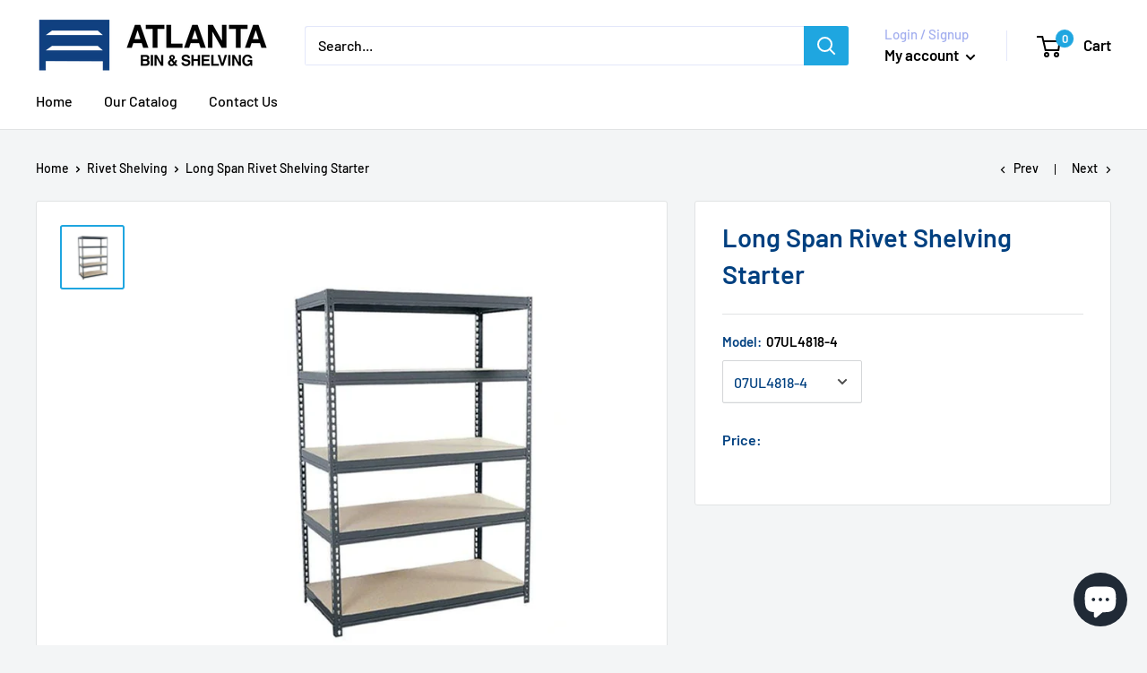

--- FILE ---
content_type: text/html; charset=utf-8
request_url: https://atlantabin.com/collections/rivet-shelving/products/long-span-rivet-shelving-starter
body_size: 27606
content:
<!doctype html>

<html class="no-js" lang="en">
  <head>
    <meta charset="utf-8"> 
    <meta http-equiv="X-UA-Compatible" content="IE=edge,chrome=1">
    <meta name="viewport" content="width=device-width, initial-scale=1.0, height=device-height, minimum-scale=1.0, maximum-scale=1.0">
    <meta name="theme-color" content="#1fa6e0"><title>Long Span Rivet Shelving Starter &ndash; Atlanta Bin
</title><meta name="description" content="Rivet Shelving is a steel shelving system that utilizes boltless assembly for a quick set up and easy organization. Each shelf is made of steel beams with factory attached rivets that fit into slots along the post. When tapping the beams into place with a rubber mallet, you are actually reinforcing the rigidity of the "><link rel="canonical" href="https://atlantabin.com/products/long-span-rivet-shelving-starter"><link rel="shortcut icon" href="//atlantabin.com/cdn/shop/files/Logo_PNG_Transparent_Background-02_48x48.png?v=1613686963" type="image/png"><link rel="preload" as="style" href="//atlantabin.com/cdn/shop/t/2/assets/theme.scss.css?v=94624039813805691641759259756">

    <meta property="og:type" content="product">
  <meta property="og:title" content="Long Span Rivet Shelving Starter"><meta property="og:image" content="http://atlantabin.com/cdn/shop/products/Other_Profile_Rivet_Shelves_1024x.jpg?v=1584031575">
    <meta property="og:image:secure_url" content="https://atlantabin.com/cdn/shop/products/Other_Profile_Rivet_Shelves_1024x.jpg?v=1584031575"><meta property="product:price:amount" content="86.40">
  <meta property="product:price:currency" content="USD"><meta property="og:description" content="Rivet Shelving is a steel shelving system that utilizes boltless assembly for a quick set up and easy organization. Each shelf is made of steel beams with factory attached rivets that fit into slots along the post. When tapping the beams into place with a rubber mallet, you are actually reinforcing the rigidity of the "><meta property="og:url" content="https://atlantabin.com/products/long-span-rivet-shelving-starter">
<meta property="og:site_name" content="Atlanta Bin"><meta name="twitter:card" content="summary"><meta name="twitter:title" content="Long Span Rivet Shelving Starter">
  <meta name="twitter:description" content="
Rivet Shelving is a steel shelving system that utilizes boltless assembly for a quick set up and easy organization. Each shelf is made of steel beams with factory attached rivets that fit into slots along the post. When tapping the beams into place with a rubber mallet, you are actually reinforcing the rigidity of the shelf!
Long Span high-density shelving provides easy access to stored products and high capacities for bulky, heavy storage applications. Perfect for commercial, retail, warehousing, tool crib, stockroom, or light industrial use. Rivet shelving is extremely flexible and easy to move or reconfigure. It&#39;s one of the most accessible storage methods around: you can access items from all sides because there are no back or side braces in your way.

">
  <meta name="twitter:image" content="https://atlantabin.com/cdn/shop/products/Other_Profile_Rivet_Shelves_600x600_crop_center.jpg?v=1584031575">
<link rel="preconnect" href="//fonts.shopifycdn.com">
    <link rel="dns-prefetch" href="//productreviews.shopifycdn.com">
    <link rel="dns-prefetch" href="//maps.googleapis.com">
    <link rel="dns-prefetch" href="//maps.gstatic.com">

    <script>window.performance && window.performance.mark && window.performance.mark('shopify.content_for_header.start');</script><meta id="shopify-digital-wallet" name="shopify-digital-wallet" content="/31225315467/digital_wallets/dialog">
<meta name="shopify-checkout-api-token" content="323c3261b9c0430ed32c87057f15526f">
<meta id="in-context-paypal-metadata" data-shop-id="31225315467" data-venmo-supported="true" data-environment="production" data-locale="en_US" data-paypal-v4="true" data-currency="USD">
<link rel="alternate" type="application/json+oembed" href="https://atlantabin.com/products/long-span-rivet-shelving-starter.oembed">
<script async="async" src="/checkouts/internal/preloads.js?locale=en-US"></script>
<script id="shopify-features" type="application/json">{"accessToken":"323c3261b9c0430ed32c87057f15526f","betas":["rich-media-storefront-analytics"],"domain":"atlantabin.com","predictiveSearch":true,"shopId":31225315467,"locale":"en"}</script>
<script>var Shopify = Shopify || {};
Shopify.shop = "atlanta-bin.myshopify.com";
Shopify.locale = "en";
Shopify.currency = {"active":"USD","rate":"1.0"};
Shopify.country = "US";
Shopify.theme = {"name":"Warehouse","id":84483735691,"schema_name":"Warehouse","schema_version":"1.6.5","theme_store_id":871,"role":"main"};
Shopify.theme.handle = "null";
Shopify.theme.style = {"id":null,"handle":null};
Shopify.cdnHost = "atlantabin.com/cdn";
Shopify.routes = Shopify.routes || {};
Shopify.routes.root = "/";</script>
<script type="module">!function(o){(o.Shopify=o.Shopify||{}).modules=!0}(window);</script>
<script>!function(o){function n(){var o=[];function n(){o.push(Array.prototype.slice.apply(arguments))}return n.q=o,n}var t=o.Shopify=o.Shopify||{};t.loadFeatures=n(),t.autoloadFeatures=n()}(window);</script>
<script id="shop-js-analytics" type="application/json">{"pageType":"product"}</script>
<script defer="defer" async type="module" src="//atlantabin.com/cdn/shopifycloud/shop-js/modules/v2/client.init-shop-cart-sync_BT-GjEfc.en.esm.js"></script>
<script defer="defer" async type="module" src="//atlantabin.com/cdn/shopifycloud/shop-js/modules/v2/chunk.common_D58fp_Oc.esm.js"></script>
<script defer="defer" async type="module" src="//atlantabin.com/cdn/shopifycloud/shop-js/modules/v2/chunk.modal_xMitdFEc.esm.js"></script>
<script type="module">
  await import("//atlantabin.com/cdn/shopifycloud/shop-js/modules/v2/client.init-shop-cart-sync_BT-GjEfc.en.esm.js");
await import("//atlantabin.com/cdn/shopifycloud/shop-js/modules/v2/chunk.common_D58fp_Oc.esm.js");
await import("//atlantabin.com/cdn/shopifycloud/shop-js/modules/v2/chunk.modal_xMitdFEc.esm.js");

  window.Shopify.SignInWithShop?.initShopCartSync?.({"fedCMEnabled":true,"windoidEnabled":true});

</script>
<script>(function() {
  var isLoaded = false;
  function asyncLoad() {
    if (isLoaded) return;
    isLoaded = true;
    var urls = ["https:\/\/cdn.shopify.com\/s\/files\/1\/0312\/2531\/5467\/t\/2\/assets\/cws_quotation_init.js?v=1594228122\u0026shop=atlanta-bin.myshopify.com"];
    for (var i = 0; i < urls.length; i++) {
      var s = document.createElement('script');
      s.type = 'text/javascript';
      s.async = true;
      s.src = urls[i];
      var x = document.getElementsByTagName('script')[0];
      x.parentNode.insertBefore(s, x);
    }
  };
  if(window.attachEvent) {
    window.attachEvent('onload', asyncLoad);
  } else {
    window.addEventListener('load', asyncLoad, false);
  }
})();</script>
<script id="__st">var __st={"a":31225315467,"offset":-18000,"reqid":"18ba8cce-de0c-46e3-8dcd-35aa40c7aa9e-1769453638","pageurl":"atlantabin.com\/collections\/rivet-shelving\/products\/long-span-rivet-shelving-starter","u":"a6e1ae0c3db7","p":"product","rtyp":"product","rid":4538218709131};</script>
<script>window.ShopifyPaypalV4VisibilityTracking = true;</script>
<script id="captcha-bootstrap">!function(){'use strict';const t='contact',e='account',n='new_comment',o=[[t,t],['blogs',n],['comments',n],[t,'customer']],c=[[e,'customer_login'],[e,'guest_login'],[e,'recover_customer_password'],[e,'create_customer']],r=t=>t.map((([t,e])=>`form[action*='/${t}']:not([data-nocaptcha='true']) input[name='form_type'][value='${e}']`)).join(','),a=t=>()=>t?[...document.querySelectorAll(t)].map((t=>t.form)):[];function s(){const t=[...o],e=r(t);return a(e)}const i='password',u='form_key',d=['recaptcha-v3-token','g-recaptcha-response','h-captcha-response',i],f=()=>{try{return window.sessionStorage}catch{return}},m='__shopify_v',_=t=>t.elements[u];function p(t,e,n=!1){try{const o=window.sessionStorage,c=JSON.parse(o.getItem(e)),{data:r}=function(t){const{data:e,action:n}=t;return t[m]||n?{data:e,action:n}:{data:t,action:n}}(c);for(const[e,n]of Object.entries(r))t.elements[e]&&(t.elements[e].value=n);n&&o.removeItem(e)}catch(o){console.error('form repopulation failed',{error:o})}}const l='form_type',E='cptcha';function T(t){t.dataset[E]=!0}const w=window,h=w.document,L='Shopify',v='ce_forms',y='captcha';let A=!1;((t,e)=>{const n=(g='f06e6c50-85a8-45c8-87d0-21a2b65856fe',I='https://cdn.shopify.com/shopifycloud/storefront-forms-hcaptcha/ce_storefront_forms_captcha_hcaptcha.v1.5.2.iife.js',D={infoText:'Protected by hCaptcha',privacyText:'Privacy',termsText:'Terms'},(t,e,n)=>{const o=w[L][v],c=o.bindForm;if(c)return c(t,g,e,D).then(n);var r;o.q.push([[t,g,e,D],n]),r=I,A||(h.body.append(Object.assign(h.createElement('script'),{id:'captcha-provider',async:!0,src:r})),A=!0)});var g,I,D;w[L]=w[L]||{},w[L][v]=w[L][v]||{},w[L][v].q=[],w[L][y]=w[L][y]||{},w[L][y].protect=function(t,e){n(t,void 0,e),T(t)},Object.freeze(w[L][y]),function(t,e,n,w,h,L){const[v,y,A,g]=function(t,e,n){const i=e?o:[],u=t?c:[],d=[...i,...u],f=r(d),m=r(i),_=r(d.filter((([t,e])=>n.includes(e))));return[a(f),a(m),a(_),s()]}(w,h,L),I=t=>{const e=t.target;return e instanceof HTMLFormElement?e:e&&e.form},D=t=>v().includes(t);t.addEventListener('submit',(t=>{const e=I(t);if(!e)return;const n=D(e)&&!e.dataset.hcaptchaBound&&!e.dataset.recaptchaBound,o=_(e),c=g().includes(e)&&(!o||!o.value);(n||c)&&t.preventDefault(),c&&!n&&(function(t){try{if(!f())return;!function(t){const e=f();if(!e)return;const n=_(t);if(!n)return;const o=n.value;o&&e.removeItem(o)}(t);const e=Array.from(Array(32),(()=>Math.random().toString(36)[2])).join('');!function(t,e){_(t)||t.append(Object.assign(document.createElement('input'),{type:'hidden',name:u})),t.elements[u].value=e}(t,e),function(t,e){const n=f();if(!n)return;const o=[...t.querySelectorAll(`input[type='${i}']`)].map((({name:t})=>t)),c=[...d,...o],r={};for(const[a,s]of new FormData(t).entries())c.includes(a)||(r[a]=s);n.setItem(e,JSON.stringify({[m]:1,action:t.action,data:r}))}(t,e)}catch(e){console.error('failed to persist form',e)}}(e),e.submit())}));const S=(t,e)=>{t&&!t.dataset[E]&&(n(t,e.some((e=>e===t))),T(t))};for(const o of['focusin','change'])t.addEventListener(o,(t=>{const e=I(t);D(e)&&S(e,y())}));const B=e.get('form_key'),M=e.get(l),P=B&&M;t.addEventListener('DOMContentLoaded',(()=>{const t=y();if(P)for(const e of t)e.elements[l].value===M&&p(e,B);[...new Set([...A(),...v().filter((t=>'true'===t.dataset.shopifyCaptcha))])].forEach((e=>S(e,t)))}))}(h,new URLSearchParams(w.location.search),n,t,e,['guest_login'])})(!0,!0)}();</script>
<script integrity="sha256-4kQ18oKyAcykRKYeNunJcIwy7WH5gtpwJnB7kiuLZ1E=" data-source-attribution="shopify.loadfeatures" defer="defer" src="//atlantabin.com/cdn/shopifycloud/storefront/assets/storefront/load_feature-a0a9edcb.js" crossorigin="anonymous"></script>
<script data-source-attribution="shopify.dynamic_checkout.dynamic.init">var Shopify=Shopify||{};Shopify.PaymentButton=Shopify.PaymentButton||{isStorefrontPortableWallets:!0,init:function(){window.Shopify.PaymentButton.init=function(){};var t=document.createElement("script");t.src="https://atlantabin.com/cdn/shopifycloud/portable-wallets/latest/portable-wallets.en.js",t.type="module",document.head.appendChild(t)}};
</script>
<script data-source-attribution="shopify.dynamic_checkout.buyer_consent">
  function portableWalletsHideBuyerConsent(e){var t=document.getElementById("shopify-buyer-consent"),n=document.getElementById("shopify-subscription-policy-button");t&&n&&(t.classList.add("hidden"),t.setAttribute("aria-hidden","true"),n.removeEventListener("click",e))}function portableWalletsShowBuyerConsent(e){var t=document.getElementById("shopify-buyer-consent"),n=document.getElementById("shopify-subscription-policy-button");t&&n&&(t.classList.remove("hidden"),t.removeAttribute("aria-hidden"),n.addEventListener("click",e))}window.Shopify?.PaymentButton&&(window.Shopify.PaymentButton.hideBuyerConsent=portableWalletsHideBuyerConsent,window.Shopify.PaymentButton.showBuyerConsent=portableWalletsShowBuyerConsent);
</script>
<script data-source-attribution="shopify.dynamic_checkout.cart.bootstrap">document.addEventListener("DOMContentLoaded",(function(){function t(){return document.querySelector("shopify-accelerated-checkout-cart, shopify-accelerated-checkout")}if(t())Shopify.PaymentButton.init();else{new MutationObserver((function(e,n){t()&&(Shopify.PaymentButton.init(),n.disconnect())})).observe(document.body,{childList:!0,subtree:!0})}}));
</script>
<link id="shopify-accelerated-checkout-styles" rel="stylesheet" media="screen" href="https://atlantabin.com/cdn/shopifycloud/portable-wallets/latest/accelerated-checkout-backwards-compat.css" crossorigin="anonymous">
<style id="shopify-accelerated-checkout-cart">
        #shopify-buyer-consent {
  margin-top: 1em;
  display: inline-block;
  width: 100%;
}

#shopify-buyer-consent.hidden {
  display: none;
}

#shopify-subscription-policy-button {
  background: none;
  border: none;
  padding: 0;
  text-decoration: underline;
  font-size: inherit;
  cursor: pointer;
}

#shopify-subscription-policy-button::before {
  box-shadow: none;
}

      </style>

<script>window.performance && window.performance.mark && window.performance.mark('shopify.content_for_header.end');</script>

    
  <script type="application/ld+json">
  {
    "@context": "http://schema.org",
    "@type": "Product",
    "offers": [{
          "@type": "Offer",
          "name": "07UL4818-4",
          "availability":"https://schema.org/InStock",
          "price": "182.20",
          "priceCurrency": "USD",
          "priceValidUntil": "2026-02-05","url": "/collections/rivet-shelving/products/long-span-rivet-shelving-starter/products/long-span-rivet-shelving-starter?variant=32303804153995"
        },
{
          "@type": "Offer",
          "name": "07UL4824-4",
          "availability":"https://schema.org/InStock",
          "price": "192.44",
          "priceCurrency": "USD",
          "priceValidUntil": "2026-02-05","url": "/collections/rivet-shelving/products/long-span-rivet-shelving-starter/products/long-span-rivet-shelving-starter?variant=32303809921163"
        },
{
          "@type": "Offer",
          "name": "07UL4830-4",
          "availability":"https://schema.org/InStock",
          "price": "202.97",
          "priceCurrency": "USD",
          "priceValidUntil": "2026-02-05","url": "/collections/rivet-shelving/products/long-span-rivet-shelving-starter/products/long-span-rivet-shelving-starter?variant=32303811723403"
        },
{
          "@type": "Offer",
          "name": "07UL4836-4",
          "availability":"https://schema.org/InStock",
          "price": "212.93",
          "priceCurrency": "USD",
          "priceValidUntil": "2026-02-05","url": "/collections/rivet-shelving/products/long-span-rivet-shelving-starter/products/long-span-rivet-shelving-starter?variant=32303814443147"
        },
{
          "@type": "Offer",
          "name": "07UL4848-4",
          "availability":"https://schema.org/InStock",
          "price": "233.51",
          "priceCurrency": "USD",
          "priceValidUntil": "2026-02-05","url": "/collections/rivet-shelving/products/long-span-rivet-shelving-starter/products/long-span-rivet-shelving-starter?variant=32303815131275"
        },
{
          "@type": "Offer",
          "name": "07UL6018-4",
          "availability":"https://schema.org/InStock",
          "price": "205.97",
          "priceCurrency": "USD",
          "priceValidUntil": "2026-02-05","url": "/collections/rivet-shelving/products/long-span-rivet-shelving-starter/products/long-span-rivet-shelving-starter?variant=32303817654411"
        },
{
          "@type": "Offer",
          "name": "07UL6018-4H",
          "availability":"https://schema.org/OutOfStock",
          "price": "224.56",
          "priceCurrency": "USD",
          "priceValidUntil": "2026-02-05","url": "/collections/rivet-shelving/products/long-span-rivet-shelving-starter/products/long-span-rivet-shelving-starter?variant=32303820537995"
        },
{
          "@type": "Offer",
          "name": "07UL6024-4",
          "availability":"https://schema.org/InStock",
          "price": "216.21",
          "priceCurrency": "USD",
          "priceValidUntil": "2026-02-05","url": "/collections/rivet-shelving/products/long-span-rivet-shelving-starter/products/long-span-rivet-shelving-starter?variant=32303822340235"
        },
{
          "@type": "Offer",
          "name": "07UL6024-4H",
          "availability":"https://schema.org/InStock",
          "price": "239.83",
          "priceCurrency": "USD",
          "priceValidUntil": "2026-02-05","url": "/collections/rivet-shelving/products/long-span-rivet-shelving-starter/products/long-span-rivet-shelving-starter?variant=32303829188747"
        },
{
          "@type": "Offer",
          "name": "07UL6030-4",
          "availability":"https://schema.org/InStock",
          "price": "226.74",
          "priceCurrency": "USD",
          "priceValidUntil": "2026-02-05","url": "/collections/rivet-shelving/products/long-span-rivet-shelving-starter/products/long-span-rivet-shelving-starter?variant=32303832301707"
        },
{
          "@type": "Offer",
          "name": "07UL6030-4H",
          "availability":"https://schema.org/InStock",
          "price": "255.13",
          "priceCurrency": "USD",
          "priceValidUntil": "2026-02-05","url": "/collections/rivet-shelving/products/long-span-rivet-shelving-starter/products/long-span-rivet-shelving-starter?variant=32303856418955"
        },
{
          "@type": "Offer",
          "name": "07UL6036-4",
          "availability":"https://schema.org/InStock",
          "price": "236.70",
          "priceCurrency": "USD",
          "priceValidUntil": "2026-02-05","url": "/collections/rivet-shelving/products/long-span-rivet-shelving-starter/products/long-span-rivet-shelving-starter?variant=32303860547723"
        },
{
          "@type": "Offer",
          "name": "07UL6036-4H",
          "availability":"https://schema.org/InStock",
          "price": "86.40",
          "priceCurrency": "USD",
          "priceValidUntil": "2026-02-05","url": "/collections/rivet-shelving/products/long-span-rivet-shelving-starter/products/long-span-rivet-shelving-starter?variant=32303864348811"
        },
{
          "@type": "Offer",
          "name": "07UL6048-4",
          "availability":"https://schema.org/InStock",
          "price": "257.28",
          "priceCurrency": "USD",
          "priceValidUntil": "2026-02-05","url": "/collections/rivet-shelving/products/long-span-rivet-shelving-starter/products/long-span-rivet-shelving-starter?variant=32303870804107"
        },
{
          "@type": "Offer",
          "name": "07UL6048-4H",
          "availability":"https://schema.org/InStock",
          "price": "300.79",
          "priceCurrency": "USD",
          "priceValidUntil": "2026-02-05","url": "/collections/rivet-shelving/products/long-span-rivet-shelving-starter/products/long-span-rivet-shelving-starter?variant=32303876145291"
        },
{
          "@type": "Offer",
          "name": "07UL7218-4",
          "availability":"https://schema.org/InStock",
          "price": "226.93",
          "priceCurrency": "USD",
          "priceValidUntil": "2026-02-05","url": "/collections/rivet-shelving/products/long-span-rivet-shelving-starter/products/long-span-rivet-shelving-starter?variant=32303882141835"
        },
{
          "@type": "Offer",
          "name": "07UL7218-4H",
          "availability":"https://schema.org/InStock",
          "price": "245.51",
          "priceCurrency": "USD",
          "priceValidUntil": "2026-02-05","url": "/collections/rivet-shelving/products/long-span-rivet-shelving-starter/products/long-span-rivet-shelving-starter?variant=32303888203915"
        },
{
          "@type": "Offer",
          "name": "07UL7218-4HC",
          "availability":"https://schema.org/InStock",
          "price": "292.70",
          "priceCurrency": "USD",
          "priceValidUntil": "2026-02-05","url": "/collections/rivet-shelving/products/long-span-rivet-shelving-starter/products/long-span-rivet-shelving-starter?variant=32303895511179"
        },
{
          "@type": "Offer",
          "name": "07UL7224-4",
          "availability":"https://schema.org/InStock",
          "price": "237.17",
          "priceCurrency": "USD",
          "priceValidUntil": "2026-02-05","url": "/collections/rivet-shelving/products/long-span-rivet-shelving-starter/products/long-span-rivet-shelving-starter?variant=32303898984587"
        },
{
          "@type": "Offer",
          "name": "07UL7224-4H",
          "availability":"https://schema.org/InStock",
          "price": "260.79",
          "priceCurrency": "USD",
          "priceValidUntil": "2026-02-05","url": "/collections/rivet-shelving/products/long-span-rivet-shelving-starter/products/long-span-rivet-shelving-starter?variant=32303901278347"
        },
{
          "@type": "Offer",
          "name": "07UL7224-4HC",
          "availability":"https://schema.org/InStock",
          "price": "307.97",
          "priceCurrency": "USD",
          "priceValidUntil": "2026-02-05","url": "/collections/rivet-shelving/products/long-span-rivet-shelving-starter/products/long-span-rivet-shelving-starter?variant=32303902556299"
        },
{
          "@type": "Offer",
          "name": "07UL7230-4",
          "availability":"https://schema.org/InStock",
          "price": "247.70",
          "priceCurrency": "USD",
          "priceValidUntil": "2026-02-05","url": "/collections/rivet-shelving/products/long-span-rivet-shelving-starter/products/long-span-rivet-shelving-starter?variant=32313860980875"
        },
{
          "@type": "Offer",
          "name": "07UL7230-4H",
          "availability":"https://schema.org/InStock",
          "price": "276.09",
          "priceCurrency": "USD",
          "priceValidUntil": "2026-02-05","url": "/collections/rivet-shelving/products/long-span-rivet-shelving-starter/products/long-span-rivet-shelving-starter?variant=32313866092683"
        },
{
          "@type": "Offer",
          "name": "07UL7230-4HC",
          "availability":"https://schema.org/InStock",
          "price": "323.27",
          "priceCurrency": "USD",
          "priceValidUntil": "2026-02-05","url": "/collections/rivet-shelving/products/long-span-rivet-shelving-starter/products/long-span-rivet-shelving-starter?variant=32313868353675"
        },
{
          "@type": "Offer",
          "name": "07UL7236-4",
          "availability":"https://schema.org/InStock",
          "price": "257.66",
          "priceCurrency": "USD",
          "priceValidUntil": "2026-02-05","url": "/collections/rivet-shelving/products/long-span-rivet-shelving-starter/products/long-span-rivet-shelving-starter?variant=32313869729931"
        },
{
          "@type": "Offer",
          "name": "07UL7236-4H",
          "availability":"https://schema.org/InStock",
          "price": "290.93",
          "priceCurrency": "USD",
          "priceValidUntil": "2026-02-05","url": "/collections/rivet-shelving/products/long-span-rivet-shelving-starter/products/long-span-rivet-shelving-starter?variant=32313877299339"
        },
{
          "@type": "Offer",
          "name": "07UL7236-4HC",
          "availability":"https://schema.org/InStock",
          "price": "338.12",
          "priceCurrency": "USD",
          "priceValidUntil": "2026-02-05","url": "/collections/rivet-shelving/products/long-span-rivet-shelving-starter/products/long-span-rivet-shelving-starter?variant=32313879593099"
        },
{
          "@type": "Offer",
          "name": "07UL7248-4",
          "availability":"https://schema.org/InStock",
          "price": "278.24",
          "priceCurrency": "USD",
          "priceValidUntil": "2026-02-05","url": "/collections/rivet-shelving/products/long-span-rivet-shelving-starter/products/long-span-rivet-shelving-starter?variant=32313881362571"
        },
{
          "@type": "Offer",
          "name": "07UL7248-4H",
          "availability":"https://schema.org/InStock",
          "price": "321.74",
          "priceCurrency": "USD",
          "priceValidUntil": "2026-02-05","url": "/collections/rivet-shelving/products/long-span-rivet-shelving-starter/products/long-span-rivet-shelving-starter?variant=32313885130891"
        },
{
          "@type": "Offer",
          "name": "07UL7248-4HC",
          "availability":"https://schema.org/InStock",
          "price": "368.93",
          "priceCurrency": "USD",
          "priceValidUntil": "2026-02-05","url": "/collections/rivet-shelving/products/long-span-rivet-shelving-starter/products/long-span-rivet-shelving-starter?variant=32313888473227"
        },
{
          "@type": "Offer",
          "name": "07UL9618-4H",
          "availability":"https://schema.org/InStock",
          "price": "309.13",
          "priceCurrency": "USD",
          "priceValidUntil": "2026-02-05","url": "/collections/rivet-shelving/products/long-span-rivet-shelving-starter/products/long-span-rivet-shelving-starter?variant=32313893945483"
        },
{
          "@type": "Offer",
          "name": "07UL9618-4HC",
          "availability":"https://schema.org/InStock",
          "price": "112.60",
          "priceCurrency": "USD",
          "priceValidUntil": "2026-02-05","url": "/collections/rivet-shelving/products/long-span-rivet-shelving-starter/products/long-span-rivet-shelving-starter?variant=32313901088907"
        },
{
          "@type": "Offer",
          "name": "07UL9624-4H",
          "availability":"https://schema.org/InStock",
          "price": "329.44",
          "priceCurrency": "USD",
          "priceValidUntil": "2026-02-05","url": "/collections/rivet-shelving/products/long-span-rivet-shelving-starter/products/long-span-rivet-shelving-starter?variant=32313905447051"
        },
{
          "@type": "Offer",
          "name": "07UL9624-4HC",
          "availability":"https://schema.org/InStock",
          "price": "390.02",
          "priceCurrency": "USD",
          "priceValidUntil": "2026-02-05","url": "/collections/rivet-shelving/products/long-span-rivet-shelving-starter/products/long-span-rivet-shelving-starter?variant=32313909674123"
        },
{
          "@type": "Offer",
          "name": "07UL9630-4H",
          "availability":"https://schema.org/InStock",
          "price": "349.50",
          "priceCurrency": "USD",
          "priceValidUntil": "2026-02-05","url": "/collections/rivet-shelving/products/long-span-rivet-shelving-starter/products/long-span-rivet-shelving-starter?variant=32313918685323"
        },
{
          "@type": "Offer",
          "name": "07UL9630-4HC",
          "availability":"https://schema.org/InStock",
          "price": "410.09",
          "priceCurrency": "USD",
          "priceValidUntil": "2026-02-05","url": "/collections/rivet-shelving/products/long-span-rivet-shelving-starter/products/long-span-rivet-shelving-starter?variant=32313921470603"
        },
{
          "@type": "Offer",
          "name": "07UL9636-4H",
          "availability":"https://schema.org/InStock",
          "price": "369.25",
          "priceCurrency": "USD",
          "priceValidUntil": "2026-02-05","url": "/collections/rivet-shelving/products/long-span-rivet-shelving-starter/products/long-span-rivet-shelving-starter?variant=32313924255883"
        },
{
          "@type": "Offer",
          "name": "07UL9636-4HC",
          "availability":"https://schema.org/InStock",
          "price": "429.83",
          "priceCurrency": "USD",
          "priceValidUntil": "2026-02-05","url": "/collections/rivet-shelving/products/long-span-rivet-shelving-starter/products/long-span-rivet-shelving-starter?variant=32313928712331"
        },
{
          "@type": "Offer",
          "name": "07UL9648-4H",
          "availability":"https://schema.org/InStock",
          "price": "410.28",
          "priceCurrency": "USD",
          "priceValidUntil": "2026-02-05","url": "/collections/rivet-shelving/products/long-span-rivet-shelving-starter/products/long-span-rivet-shelving-starter?variant=32313931497611"
        },
{
          "@type": "Offer",
          "name": "07UL9648-4HC",
          "availability":"https://schema.org/InStock",
          "price": "470.87",
          "priceCurrency": "USD",
          "priceValidUntil": "2026-02-05","url": "/collections/rivet-shelving/products/long-span-rivet-shelving-starter/products/long-span-rivet-shelving-starter?variant=32313934020747"
        }
],

    "brand": {
      "name": "Atlanta Bin"
    },
    "name": "Long Span Rivet Shelving Starter",
    "description": "\nRivet Shelving is a steel shelving system that utilizes boltless assembly for a quick set up and easy organization. Each shelf is made of steel beams with factory attached rivets that fit into slots along the post. When tapping the beams into place with a rubber mallet, you are actually reinforcing the rigidity of the shelf!\nLong Span high-density shelving provides easy access to stored products and high capacities for bulky, heavy storage applications. Perfect for commercial, retail, warehousing, tool crib, stockroom, or light industrial use. Rivet shelving is extremely flexible and easy to move or reconfigure. It's one of the most accessible storage methods around: you can access items from all sides because there are no back or side braces in your way.\n\n",
    "category": "",
    "url": "/collections/rivet-shelving/products/long-span-rivet-shelving-starter/products/long-span-rivet-shelving-starter",
    "sku": "",
    "image": {
      "@type": "ImageObject",
      "url": "https://atlantabin.com/cdn/shop/products/Other_Profile_Rivet_Shelves_1024x.jpg?v=1584031575",
      "image": "https://atlantabin.com/cdn/shop/products/Other_Profile_Rivet_Shelves_1024x.jpg?v=1584031575",
      "name": "Long Span Rivet Shelving Starter - Atlanta Bin",
      "width": "1024",
      "height": "1024"
    }
  }
  </script>



  <script type="application/ld+json">
  {
    "@context": "http://schema.org",
    "@type": "BreadcrumbList",
  "itemListElement": [{
      "@type": "ListItem",
      "position": 1,
      "name": "Home",
      "item": "https://atlantabin.com"
    },{
          "@type": "ListItem",
          "position": 2,
          "name": "Rivet Shelving",
          "item": "https://atlantabin.com/collections/rivet-shelving"
        }, {
          "@type": "ListItem",
          "position": 3,
          "name": "Long Span Rivet Shelving Starter",
          "item": "https://atlantabin.com/collections/rivet-shelving/products/long-span-rivet-shelving-starter"
        }]
  }
  </script>


    <script>
      // This allows to expose several variables to the global scope, to be used in scripts
      window.theme = {
        template: "product",
        localeRootUrl: '',
        shopCurrency: "USD",
        cartCount: 0,
        customerId: null,
        moneyFormat: "${{amount}}",
        moneyWithCurrencyFormat: "${{amount}} USD",
        useNativeMultiCurrency: false,
        currencyConversionEnabled: false,
        currencyConversionMoneyFormat: "money_format",
        currencyConversionRoundAmounts: false,
        showDiscount: true,
        discountMode: "saving",
        searchMode: "product,page",
        cartType: "drawer"
      };

      window.languages = {
        collectionOnSaleLabel: "Save {{savings}}",
        productFormUnavailable: "Unavailable",
        productFormAddToCart: "Add to cart",
        productFormSoldOut: "Sold out",
        shippingEstimatorNoResults: "No shipping could be found for your address.",
        shippingEstimatorOneResult: "There is one shipping rate for your address:",
        shippingEstimatorMultipleResults: "There are {{count}} shipping rates for your address:",
        shippingEstimatorErrors: "There are some errors:"
      };

      window.lazySizesConfig = {
        loadHidden: false,
        hFac: 0.8,
        expFactor: 3,
        customMedia: {
          '--phone': '(max-width: 640px)',
          '--tablet': '(min-width: 641px) and (max-width: 1023px)',
          '--lap': '(min-width: 1024px)'
        }
      };

      document.documentElement.className = document.documentElement.className.replace('no-js', 'js');
    </script>

    <script src="//atlantabin.com/cdn/shop/t/2/assets/lazysizes.min.js?v=38423348123636194381579219263" async></script>

    
<script src="//polyfill-fastly.net/v3/polyfill.min.js?unknown=polyfill&features=fetch,Element.prototype.closest,Element.prototype.matches,Element.prototype.remove,Element.prototype.classList,Array.prototype.includes,Array.prototype.fill,String.prototype.includes,String.prototype.padStart,Object.assign,CustomEvent,Intl,URL,DOMTokenList,IntersectionObserver,IntersectionObserverEntry" defer></script>
    <script src="//atlantabin.com/cdn/shop/t/2/assets/libs.min.js?v=36629197183099365621579219263" defer></script>
    <script src="//atlantabin.com/cdn/shop/t/2/assets/theme.min.js?v=39784513580163524061579219265" defer></script>
    <script src="//atlantabin.com/cdn/shop/t/2/assets/custom.js?v=90373254691674712701579219259" defer></script>

    <link rel="stylesheet" href="//atlantabin.com/cdn/shop/t/2/assets/theme.scss.css?v=94624039813805691641759259756">
  	<link href="//atlantabin.com/cdn/shop/t/2/assets/globorequestforquote.css?v=34900564615876667551594219191" rel="stylesheet" type="text/css" media="all" /><script src="//atlantabin.com/cdn/shop/t/2/assets/globorequestforquote_params.js?v=168597281370216711971594227948" type="text/javascript"></script><style>
    .rfq-btn{
        background: ;
        color: ;
        font-size: px;
    }
</style>
<script type="text/javascript">
    var GRFQConfigs = GRFQConfigs || {};
    GRFQConfigs.customer = {
        'id': '',
        'email': '',
        'name': ''
    };
    GRFQConfigs.product = {"id":4538218709131,"title":"Long Span Rivet Shelving Starter","handle":"long-span-rivet-shelving-starter","description":"\u003cmeta charset=\"utf-8\"\u003e\n\u003cp\u003e\u003cspan\u003eRivet Shelving is a steel shelving system that utilizes boltless assembly for a quick set up and easy organization. Each shelf is made of steel beams with factory attached rivets that fit into slots along the post. When tapping the beams into place with a rubber mallet, you are actually reinforcing the rigidity of the shelf!\u003c\/span\u003e\u003c\/p\u003e\n\u003cp\u003e\u003cspan\u003eLong Span high-density shelving provides easy access to stored products and high capacities for bulky, heavy storage applications. Perfect for commercial, retail, warehousing, tool crib, stockroom, or light industrial use. Rivet shelving is extremely flexible and easy to move or reconfigure. It's one of the most accessible storage methods around: you can access items from all sides because there are no back or side braces in your way.\u003c\/span\u003e\u003c\/p\u003e\n\u003ch2\u003e\u003cspan\u003e\u003c\/span\u003e\u003c\/h2\u003e\n\u003ch2\u003e\u003c\/h2\u003e","published_at":"2020-02-11T13:12:11-05:00","created_at":"2020-02-11T13:12:11-05:00","vendor":"Atlanta Bin","type":"","tags":["Rivet Shelving"],"price":8640,"price_min":8640,"price_max":47087,"available":true,"price_varies":true,"compare_at_price":null,"compare_at_price_min":0,"compare_at_price_max":0,"compare_at_price_varies":false,"variants":[{"id":32303804153995,"title":"07UL4818-4","option1":"07UL4818-4","option2":null,"option3":null,"sku":"","requires_shipping":true,"taxable":true,"featured_image":null,"available":true,"name":"Long Span Rivet Shelving Starter - 07UL4818-4","public_title":"07UL4818-4","options":["07UL4818-4"],"price":18220,"weight":25583,"compare_at_price":null,"inventory_management":"shopify","barcode":"","requires_selling_plan":false,"selling_plan_allocations":[]},{"id":32303809921163,"title":"07UL4824-4","option1":"07UL4824-4","option2":null,"option3":null,"sku":"","requires_shipping":true,"taxable":true,"featured_image":null,"available":true,"name":"Long Span Rivet Shelving Starter - 07UL4824-4","public_title":"07UL4824-4","options":["07UL4824-4"],"price":19244,"weight":27397,"compare_at_price":null,"inventory_management":"shopify","barcode":"","requires_selling_plan":false,"selling_plan_allocations":[]},{"id":32303811723403,"title":"07UL4830-4","option1":"07UL4830-4","option2":null,"option3":null,"sku":"","requires_shipping":true,"taxable":true,"featured_image":null,"available":true,"name":"Long Span Rivet Shelving Starter - 07UL4830-4","public_title":"07UL4830-4","options":["07UL4830-4"],"price":20297,"weight":28848,"compare_at_price":null,"inventory_management":"shopify","barcode":"","requires_selling_plan":false,"selling_plan_allocations":[]},{"id":32303814443147,"title":"07UL4836-4","option1":"07UL4836-4","option2":null,"option3":null,"sku":"","requires_shipping":true,"taxable":true,"featured_image":null,"available":true,"name":"Long Span Rivet Shelving Starter - 07UL4836-4","public_title":"07UL4836-4","options":["07UL4836-4"],"price":21293,"weight":30663,"compare_at_price":null,"inventory_management":"shopify","barcode":"","requires_selling_plan":false,"selling_plan_allocations":[]},{"id":32303815131275,"title":"07UL4848-4","option1":"07UL4848-4","option2":null,"option3":null,"sku":"","requires_shipping":true,"taxable":true,"featured_image":null,"available":true,"name":"Long Span Rivet Shelving Starter - 07UL4848-4","public_title":"07UL4848-4","options":["07UL4848-4"],"price":23351,"weight":33929,"compare_at_price":null,"inventory_management":"shopify","barcode":"","requires_selling_plan":false,"selling_plan_allocations":[]},{"id":32303817654411,"title":"07UL6018-4","option1":"07UL6018-4","option2":null,"option3":null,"sku":"","requires_shipping":true,"taxable":true,"featured_image":null,"available":true,"name":"Long Span Rivet Shelving Starter - 07UL6018-4","public_title":"07UL6018-4","options":["07UL6018-4"],"price":20597,"weight":28848,"compare_at_price":null,"inventory_management":"shopify","barcode":"","requires_selling_plan":false,"selling_plan_allocations":[]},{"id":32303820537995,"title":"07UL6018-4H","option1":"07UL6018-4H","option2":null,"option3":null,"sku":"","requires_shipping":true,"taxable":true,"featured_image":null,"available":false,"name":"Long Span Rivet Shelving Starter - 07UL6018-4H","public_title":"07UL6018-4H","options":["07UL6018-4H"],"price":22456,"weight":31751,"compare_at_price":null,"inventory_management":"shopify","barcode":"","requires_selling_plan":false,"selling_plan_allocations":[]},{"id":32303822340235,"title":"07UL6024-4","option1":"07UL6024-4","option2":null,"option3":null,"sku":"","requires_shipping":true,"taxable":true,"featured_image":null,"available":true,"name":"Long Span Rivet Shelving Starter - 07UL6024-4","public_title":"07UL6024-4","options":["07UL6024-4"],"price":21621,"weight":30663,"compare_at_price":null,"inventory_management":"shopify","barcode":"","requires_selling_plan":false,"selling_plan_allocations":[]},{"id":32303829188747,"title":"07UL6024-4H","option1":"07UL6024-4H","option2":null,"option3":null,"sku":"","requires_shipping":true,"taxable":true,"featured_image":null,"available":true,"name":"Long Span Rivet Shelving Starter - 07UL6024-4H","public_title":"07UL6024-4H","options":["07UL6024-4H"],"price":23983,"weight":34292,"compare_at_price":null,"inventory_management":"shopify","barcode":"","requires_selling_plan":false,"selling_plan_allocations":[]},{"id":32303832301707,"title":"07UL6030-4","option1":"07UL6030-4","option2":null,"option3":null,"sku":"","requires_shipping":true,"taxable":true,"featured_image":null,"available":true,"name":"Long Span Rivet Shelving Starter - 07UL6030-4","public_title":"07UL6030-4","options":["07UL6030-4"],"price":22674,"weight":32114,"compare_at_price":null,"inventory_management":"shopify","barcode":"","requires_selling_plan":false,"selling_plan_allocations":[]},{"id":32303856418955,"title":"07UL6030-4H","option1":"07UL6030-4H","option2":null,"option3":null,"sku":"","requires_shipping":true,"taxable":true,"featured_image":null,"available":true,"name":"Long Span Rivet Shelving Starter - 07UL6030-4H","public_title":"07UL6030-4H","options":["07UL6030-4H"],"price":25513,"weight":36650,"compare_at_price":null,"inventory_management":"shopify","barcode":"","requires_selling_plan":false,"selling_plan_allocations":[]},{"id":32303860547723,"title":"07UL6036-4","option1":"07UL6036-4","option2":null,"option3":null,"sku":"","requires_shipping":true,"taxable":true,"featured_image":null,"available":true,"name":"Long Span Rivet Shelving Starter - 07UL6036-4","public_title":"07UL6036-4","options":["07UL6036-4"],"price":23670,"weight":33929,"compare_at_price":null,"inventory_management":"shopify","barcode":"","requires_selling_plan":false,"selling_plan_allocations":[]},{"id":32303864348811,"title":"07UL6036-4H","option1":"07UL6036-4H","option2":null,"option3":null,"sku":"","requires_shipping":true,"taxable":true,"featured_image":null,"available":true,"name":"Long Span Rivet Shelving Starter - 07UL6036-4H","public_title":"07UL6036-4H","options":["07UL6036-4H"],"price":8640,"weight":39190,"compare_at_price":null,"inventory_management":"shopify","barcode":"","requires_selling_plan":false,"selling_plan_allocations":[]},{"id":32303870804107,"title":"07UL6048-4","option1":"07UL6048-4","option2":null,"option3":null,"sku":"","requires_shipping":true,"taxable":true,"featured_image":null,"available":true,"name":"Long Span Rivet Shelving Starter - 07UL6048-4","public_title":"07UL6048-4","options":["07UL6048-4"],"price":25728,"weight":37195,"compare_at_price":null,"inventory_management":"shopify","barcode":"","requires_selling_plan":false,"selling_plan_allocations":[]},{"id":32303876145291,"title":"07UL6048-4H","option1":"07UL6048-4H","option2":null,"option3":null,"sku":"","requires_shipping":true,"taxable":true,"featured_image":null,"available":true,"name":"Long Span Rivet Shelving Starter - 07UL6048-4H","public_title":"07UL6048-4H","options":["07UL6048-4H"],"price":30079,"weight":44089,"compare_at_price":null,"inventory_management":"shopify","barcode":"","requires_selling_plan":false,"selling_plan_allocations":[]},{"id":32303882141835,"title":"07UL7218-4","option1":"07UL7218-4","option2":null,"option3":null,"sku":"","requires_shipping":true,"taxable":true,"featured_image":null,"available":true,"name":"Long Span Rivet Shelving Starter - 07UL7218-4","public_title":"07UL7218-4","options":["07UL7218-4"],"price":22693,"weight":32114,"compare_at_price":null,"inventory_management":"shopify","barcode":"","requires_selling_plan":false,"selling_plan_allocations":[]},{"id":32303888203915,"title":"07UL7218-4H","option1":"07UL7218-4H","option2":null,"option3":null,"sku":"","requires_shipping":true,"taxable":true,"featured_image":null,"available":true,"name":"Long Span Rivet Shelving Starter - 07UL7218-4H","public_title":"07UL7218-4H","options":["07UL7218-4H"],"price":24551,"weight":35017,"compare_at_price":null,"inventory_management":"shopify","barcode":"","requires_selling_plan":false,"selling_plan_allocations":[]},{"id":32303895511179,"title":"07UL7218-4HC","option1":"07UL7218-4HC","option2":null,"option3":null,"sku":"","requires_shipping":true,"taxable":true,"featured_image":null,"available":true,"name":"Long Span Rivet Shelving Starter - 07UL7218-4HC","public_title":"07UL7218-4HC","options":["07UL7218-4HC"],"price":29270,"weight":39916,"compare_at_price":null,"inventory_management":"shopify","barcode":"","requires_selling_plan":false,"selling_plan_allocations":[]},{"id":32303898984587,"title":"07UL7224-4","option1":"07UL7224-4","option2":null,"option3":null,"sku":"","requires_shipping":true,"taxable":true,"featured_image":null,"available":true,"name":"Long Span Rivet Shelving Starter - 07UL7224-4","public_title":"07UL7224-4","options":["07UL7224-4"],"price":23717,"weight":33929,"compare_at_price":null,"inventory_management":"shopify","barcode":"","requires_selling_plan":false,"selling_plan_allocations":[]},{"id":32303901278347,"title":"07UL7224-4H","option1":"07UL7224-4H","option2":null,"option3":null,"sku":"","requires_shipping":true,"taxable":true,"featured_image":null,"available":true,"name":"Long Span Rivet Shelving Starter - 07UL7224-4H","public_title":"07UL7224-4H","options":["07UL7224-4H"],"price":26079,"weight":37557,"compare_at_price":null,"inventory_management":"shopify","barcode":"","requires_selling_plan":false,"selling_plan_allocations":[]},{"id":32303902556299,"title":"07UL7224-4HC","option1":"07UL7224-4HC","option2":null,"option3":null,"sku":"","requires_shipping":true,"taxable":true,"featured_image":null,"available":true,"name":"Long Span Rivet Shelving Starter - 07UL7224-4HC","public_title":"07UL7224-4HC","options":["07UL7224-4HC"],"price":30797,"weight":42456,"compare_at_price":null,"inventory_management":"shopify","barcode":"","requires_selling_plan":false,"selling_plan_allocations":[]},{"id":32313860980875,"title":"07UL7230-4","option1":"07UL7230-4","option2":null,"option3":null,"sku":"","requires_shipping":true,"taxable":true,"featured_image":null,"available":true,"name":"Long Span Rivet Shelving Starter - 07UL7230-4","public_title":"07UL7230-4","options":["07UL7230-4"],"price":24770,"weight":35380,"compare_at_price":null,"inventory_management":"shopify","barcode":"","requires_selling_plan":false,"selling_plan_allocations":[]},{"id":32313866092683,"title":"07UL7230-4H","option1":"07UL7230-4H","option2":null,"option3":null,"sku":"","requires_shipping":true,"taxable":true,"featured_image":null,"available":true,"name":"Long Span Rivet Shelving Starter - 07UL7230-4H","public_title":"07UL7230-4H","options":["07UL7230-4H"],"price":27609,"weight":39916,"compare_at_price":null,"inventory_management":"shopify","barcode":"","requires_selling_plan":false,"selling_plan_allocations":[]},{"id":32313868353675,"title":"07UL7230-4HC","option1":"07UL7230-4HC","option2":null,"option3":null,"sku":"","requires_shipping":true,"taxable":true,"featured_image":null,"available":true,"name":"Long Span Rivet Shelving Starter - 07UL7230-4HC","public_title":"07UL7230-4HC","options":["07UL7230-4HC"],"price":32327,"weight":44815,"compare_at_price":null,"inventory_management":"shopify","barcode":"","requires_selling_plan":false,"selling_plan_allocations":[]},{"id":32313869729931,"title":"07UL7236-4","option1":"07UL7236-4","option2":null,"option3":null,"sku":"","requires_shipping":true,"taxable":true,"featured_image":null,"available":true,"name":"Long Span Rivet Shelving Starter - 07UL7236-4","public_title":"07UL7236-4","options":["07UL7236-4"],"price":25766,"weight":37195,"compare_at_price":null,"inventory_management":"shopify","barcode":"","requires_selling_plan":false,"selling_plan_allocations":[]},{"id":32313877299339,"title":"07UL7236-4H","option1":"07UL7236-4H","option2":null,"option3":null,"sku":"","requires_shipping":true,"taxable":true,"featured_image":null,"available":true,"name":"Long Span Rivet Shelving Starter - 07UL7236-4H","public_title":"07UL7236-4H","options":["07UL7236-4H"],"price":29093,"weight":42456,"compare_at_price":null,"inventory_management":"shopify","barcode":"","requires_selling_plan":false,"selling_plan_allocations":[]},{"id":32313879593099,"title":"07UL7236-4HC","option1":"07UL7236-4HC","option2":null,"option3":null,"sku":"","requires_shipping":true,"taxable":true,"featured_image":null,"available":true,"name":"Long Span Rivet Shelving Starter - 07UL7236-4HC","public_title":"07UL7236-4HC","options":["07UL7236-4HC"],"price":33812,"weight":47355,"compare_at_price":null,"inventory_management":"shopify","barcode":"","requires_selling_plan":false,"selling_plan_allocations":[]},{"id":32313881362571,"title":"07UL7248-4","option1":"07UL7248-4","option2":null,"option3":null,"sku":"","requires_shipping":true,"taxable":true,"featured_image":null,"available":true,"name":"Long Span Rivet Shelving Starter - 07UL7248-4","public_title":"07UL7248-4","options":["07UL7248-4"],"price":27824,"weight":40460,"compare_at_price":null,"inventory_management":"shopify","barcode":"","requires_selling_plan":false,"selling_plan_allocations":[]},{"id":32313885130891,"title":"07UL7248-4H","option1":"07UL7248-4H","option2":null,"option3":null,"sku":"","requires_shipping":true,"taxable":true,"featured_image":null,"available":true,"name":"Long Span Rivet Shelving Starter - 07UL7248-4H","public_title":"07UL7248-4H","options":["07UL7248-4H"],"price":32174,"weight":47355,"compare_at_price":null,"inventory_management":"shopify","barcode":"","requires_selling_plan":false,"selling_plan_allocations":[]},{"id":32313888473227,"title":"07UL7248-4HC","option1":"07UL7248-4HC","option2":null,"option3":null,"sku":"","requires_shipping":true,"taxable":true,"featured_image":null,"available":true,"name":"Long Span Rivet Shelving Starter - 07UL7248-4HC","public_title":"07UL7248-4HC","options":["07UL7248-4HC"],"price":36893,"weight":52254,"compare_at_price":null,"inventory_management":"shopify","barcode":"","requires_selling_plan":false,"selling_plan_allocations":[]},{"id":32313893945483,"title":"07UL9618-4H","option1":"07UL9618-4H","option2":null,"option3":null,"sku":"","requires_shipping":true,"taxable":true,"featured_image":null,"available":true,"name":"Long Span Rivet Shelving Starter - 07UL9618-4H","public_title":"07UL9618-4H","options":["07UL9618-4H"],"price":30913,"weight":44815,"compare_at_price":null,"inventory_management":"shopify","barcode":"","requires_selling_plan":false,"selling_plan_allocations":[]},{"id":32313901088907,"title":"07UL9618-4HC","option1":"07UL9618-4HC","option2":null,"option3":null,"sku":"","requires_shipping":true,"taxable":true,"featured_image":null,"available":true,"name":"Long Span Rivet Shelving Starter - 07UL9618-4HC","public_title":"07UL9618-4HC","options":["07UL9618-4HC"],"price":11260,"weight":167702,"compare_at_price":null,"inventory_management":"shopify","barcode":"","requires_selling_plan":false,"selling_plan_allocations":[]},{"id":32313905447051,"title":"07UL9624-4H","option1":"07UL9624-4H","option2":null,"option3":null,"sku":"","requires_shipping":true,"taxable":true,"featured_image":null,"available":true,"name":"Long Span Rivet Shelving Starter - 07UL9624-4H","public_title":"07UL9624-4H","options":["07UL9624-4H"],"price":32944,"weight":48081,"compare_at_price":null,"inventory_management":"shopify","barcode":"","requires_selling_plan":false,"selling_plan_allocations":[]},{"id":32313909674123,"title":"07UL9624-4HC","option1":"07UL9624-4HC","option2":null,"option3":null,"sku":"","requires_shipping":true,"taxable":true,"featured_image":null,"available":true,"name":"Long Span Rivet Shelving Starter - 07UL9624-4HC","public_title":"07UL9624-4HC","options":["07UL9624-4HC"],"price":39002,"weight":54340,"compare_at_price":null,"inventory_management":"shopify","barcode":"","requires_selling_plan":false,"selling_plan_allocations":[]},{"id":32313918685323,"title":"07UL9630-4H","option1":"07UL9630-4H","option2":null,"option3":null,"sku":"","requires_shipping":true,"taxable":true,"featured_image":null,"available":true,"name":"Long Span Rivet Shelving Starter - 07UL9630-4H","public_title":"07UL9630-4H","options":["07UL9630-4H"],"price":34950,"weight":51347,"compare_at_price":null,"inventory_management":"shopify","barcode":"","requires_selling_plan":false,"selling_plan_allocations":[]},{"id":32313921470603,"title":"07UL9630-4HC","option1":"07UL9630-4HC","option2":null,"option3":null,"sku":"","requires_shipping":true,"taxable":true,"featured_image":null,"available":true,"name":"Long Span Rivet Shelving Starter - 07UL9630-4HC","public_title":"07UL9630-4HC","options":["07UL9630-4HC"],"price":41009,"weight":57606,"compare_at_price":null,"inventory_management":"shopify","barcode":"","requires_selling_plan":false,"selling_plan_allocations":[]},{"id":32313924255883,"title":"07UL9636-4H","option1":"07UL9636-4H","option2":null,"option3":null,"sku":"","requires_shipping":true,"taxable":true,"featured_image":null,"available":true,"name":"Long Span Rivet Shelving Starter - 07UL9636-4H","public_title":"07UL9636-4H","options":["07UL9636-4H"],"price":36925,"weight":54613,"compare_at_price":null,"inventory_management":"shopify","barcode":"","requires_selling_plan":false,"selling_plan_allocations":[]},{"id":32313928712331,"title":"07UL9636-4HC","option1":"07UL9636-4HC","option2":null,"option3":null,"sku":"","requires_shipping":true,"taxable":true,"featured_image":null,"available":true,"name":"Long Span Rivet Shelving Starter - 07UL9636-4HC","public_title":"07UL9636-4HC","options":["07UL9636-4HC"],"price":42983,"weight":60872,"compare_at_price":null,"inventory_management":"shopify","barcode":"","requires_selling_plan":false,"selling_plan_allocations":[]},{"id":32313931497611,"title":"07UL9648-4H","option1":"07UL9648-4H","option2":null,"option3":null,"sku":"","requires_shipping":true,"taxable":true,"featured_image":null,"available":true,"name":"Long Span Rivet Shelving Starter - 07UL9648-4H","public_title":"07UL9648-4H","options":["07UL9648-4H"],"price":41028,"weight":61144,"compare_at_price":null,"inventory_management":"shopify","barcode":"","requires_selling_plan":false,"selling_plan_allocations":[]},{"id":32313934020747,"title":"07UL9648-4HC","option1":"07UL9648-4HC","option2":null,"option3":null,"sku":"","requires_shipping":true,"taxable":true,"featured_image":null,"available":true,"name":"Long Span Rivet Shelving Starter - 07UL9648-4HC","public_title":"07UL9648-4HC","options":["07UL9648-4HC"],"price":47087,"weight":67404,"compare_at_price":null,"inventory_management":"shopify","barcode":"","requires_selling_plan":false,"selling_plan_allocations":[]}],"images":["\/\/atlantabin.com\/cdn\/shop\/products\/Other_Profile_Rivet_Shelves.jpg?v=1584031575"],"featured_image":"\/\/atlantabin.com\/cdn\/shop\/products\/Other_Profile_Rivet_Shelves.jpg?v=1584031575","options":["Model"],"media":[{"alt":"Long Span Rivet Shelving Starter - Atlanta Bin","id":6408180498571,"position":1,"preview_image":{"aspect_ratio":1.0,"height":750,"width":750,"src":"\/\/atlantabin.com\/cdn\/shop\/products\/Other_Profile_Rivet_Shelves.jpg?v=1584031575"},"aspect_ratio":1.0,"height":750,"media_type":"image","src":"\/\/atlantabin.com\/cdn\/shop\/products\/Other_Profile_Rivet_Shelves.jpg?v=1584031575","width":750}],"requires_selling_plan":false,"selling_plan_groups":[],"content":"\u003cmeta charset=\"utf-8\"\u003e\n\u003cp\u003e\u003cspan\u003eRivet Shelving is a steel shelving system that utilizes boltless assembly for a quick set up and easy organization. Each shelf is made of steel beams with factory attached rivets that fit into slots along the post. When tapping the beams into place with a rubber mallet, you are actually reinforcing the rigidity of the shelf!\u003c\/span\u003e\u003c\/p\u003e\n\u003cp\u003e\u003cspan\u003eLong Span high-density shelving provides easy access to stored products and high capacities for bulky, heavy storage applications. Perfect for commercial, retail, warehousing, tool crib, stockroom, or light industrial use. Rivet shelving is extremely flexible and easy to move or reconfigure. It's one of the most accessible storage methods around: you can access items from all sides because there are no back or side braces in your way.\u003c\/span\u003e\u003c\/p\u003e\n\u003ch2\u003e\u003cspan\u003e\u003c\/span\u003e\u003c\/h2\u003e\n\u003ch2\u003e\u003c\/h2\u003e"};
            GRFQConfigs.product.selected_or_first_available_variant = {"id":32303804153995,"title":"07UL4818-4","option1":"07UL4818-4","option2":null,"option3":null,"sku":"","requires_shipping":true,"taxable":true,"featured_image":null,"available":true,"name":"Long Span Rivet Shelving Starter - 07UL4818-4","public_title":"07UL4818-4","options":["07UL4818-4"],"price":18220,"weight":25583,"compare_at_price":null,"inventory_management":"shopify","barcode":"","requires_selling_plan":false,"selling_plan_allocations":[]}        </script>
<script type="text/javascript" src="//atlantabin.com/cdn/shop/t/2/assets/globorequestforquote.js?v=64289696402656737991594219192" defer="defer"></script>
    <script> 
        if(typeof GRFQConfigs.product['collection'] === 'undefined') 
            GRFQConfigs.product['collection'] = []; 
        GRFQConfigs.product['collection'].push('164541923467'); 
    </script> 




	
<!-- 786/92 ASM SAW KGN -->
<!-- App First CSS [Version-1] is included below -->
<link href="//atlantabin.com/cdn/shop/t/2/assets/cws_quotation.css?v=48682070789994324361594228118" rel="stylesheet" type="text/css" media="all" />

<!-- App Upgraded CSS [Version-2] is included below -->
<link href="//atlantabin.com/cdn/shop/t/2/assets/cws_quotation_upgraded.css?v=152165573796779074601594228119" rel="stylesheet" type="text/css" media="all" />

<!-- Quote Configurations -->
<script src="//atlantabin.com/cdn/shop/t/2/assets/cws_quotation_config.js?v=110132094128453321811594229146" type="text/javascript"></script>

<!-- Liquid Error Handling --><!-- Check Jquery Version Cases -->
<script type="text/javascript">
if (typeof jQuery === "undefined") {
    document.write(unescape("%3Cscript src='//ajax.googleapis.com/ajax/libs/jquery/1.8.3/jquery.min.js' type='text/javascript'%3E%3C/script%3E"));
} else {
	if((jQuery.fn.jquery.replace(/\.(\d)/g,".0$1").replace(/\.0(\d{2})/g,".$1") < "1.08.01")){
    document.write(unescape("%3Cscript src='//ajax.googleapis.com/ajax/libs/jquery/1.8.3/jquery.min.js' type='text/javascript'%3E%3C/script%3E"));
    }
}

</script>

<!-- JS -->
<script type="text/javascript">
  	//Static Class/Id arrays based on free shopify themes
    var product_container_ele = ['.product-info','li','div.grid__item', 'div.product', 'div.grid-view-item','div.collection__item','div[class*="product-item"]','article[class*="productgrid"]','article[class*="card"]','div.xs-card','a[href*="/products/"]','.product-index','.owl-item','.isp_grid_result','.snize-product','.grid-item','div.card','.flickity-viewport .product-wrap','article, div.related-products a','.product--wrapper','.bk-product','.box.product','.box_1','.indiv-product','.product-index','.product-car','.product-card','.product-wrap','.product:not(body)','.products .one-third.column.thumbnail','.limespot-recommendation-box-item .ls-link','.mp-product-grid','.product-grid .four-col .product-link .img-outer','.collection-matrix .grid__item','.product-grid .product-item','.ais-product','.ProductItem__Wrapper','.grid-product__content','.bkt--products-vertical','.lb-product-wrapper','.product-link .rimage-outer-wrapper','.grid__cell .product-item','.item.large--one-quarter','div.list-view-item'];
    var addtocart_selectors = [".shopify-payment-button","#AddToCart-product-template","#AddToCart","#addToCart-product-template",".product__add-to-cart-button",".product-form__cart-submit",".add-to-cart",".cart-functions > button",".productitem--action-atc",".product-form--atc-button",".product-menu-button-atc",".product__add-to-cart",".product-add",".add-to-cart-button","#addToCart",".product-detail__form__action > button",".product-form-submit-wrap > input",".product-form input[type=\"submit\"]","input.submit",".add_to_cart",".product-item-quick-shop","#add-to-cart",".productForm-submit",".add-to-cart-btn",".product-single__add-btn",".quick-add--add-button",".product-page--add-to-cart",".addToCart",".product-form .form-actions",".button.add",".btn-cart","button#add",".addtocart",".AddtoCart",".product-add input.add","button#purchase","form[action=\"\/cart\/add\"] input[type=\"button\"]","form[action=\"\/cart\/add\"] button[type=\"button\"]","form[action=\"\/cart\/add\"] input[type=\"submit\"]", "form[action=\"\/cart\/add\"] button[type=\"submit\"]",".product__form button[type=\"submit\"]","#AddToCart--product-template"];
	var price_selectors = [".product__prices",".price-box","#comparePrice-product-template","#ProductPrice-product-template","#ProductPrice",".product-price",".product__price","#productPrice-product-template",".product__current-price",".product-thumb-caption-price-current",".product-item-caption-price-current",".grid-product__price",".product__price","span.price","span.product-price",".productitem--price",".product-pricing","span.money",".product-item__price",".product-list-item-price","p.price","div.price",".product-meta__prices","div.product-price","span#price",".price.money","h3.price","a.price",".price-area",".product-item-price",".pricearea",".collectionGrid .collectionBlock-info > p","#ComparePrice",".product--price-wrapper",".product-page--price-wrapper",".color--shop-accent.font-size--s.t--meta.f--main",".ComparePrice",".ProductPrice",".prodThumb .title span:last-child",".price",".product-single__price-product-template",".product-info-price",".price-money",".prod-price","#price-field",".product-grid--price",".prices",".pricing","#product-price",".money-styling",".compare-at-price",".product-item--price",".card__price",".product-card__price",".product-price__price",".product-item__price-wrapper",".product-single__price",".grid-product__price-wrap","a.grid-link p.grid-link__meta"];
  	var qty_selectors = [".product-form__item--quantity",".product-single__quantity",".js-qty",".quantity-wrapper",".quantity-selector",".product-form__quantity-selector",".product-single__addtocart label"];
  	var variant_dropdown_selectors = ["select.single-option-selector","label[for^='SingleOptionSelector']","label[for^='productSelect-product-template-option']","label.single-option-selector__label","label.single-option-radio__label","[id^='ProductSelect-option']","label[for^='ProductSelect-product-template-option-']"];
 
  	//Get Configurations
    var json_file_cont = JSON.parse(cwsQAConfigs);
   	window.qmp_pro_ids = json_file_cont.disabled_products.toString().replace(/(^,)|(,$)/g, "");
  	window.qmp_allow_quote_for_soldout = json_file_cont.allow_quote_for_soldout;
  	window.hide_addtocart = json_file_cont.hide_add_to_cart;
  	window.product_container_element = json_file_cont.product_container_element;
  	window.hide_price = json_file_cont.hide_price;
  	window.hide_add_to_cart_class = json_file_cont.hide_add_to_cart_class;
  	window.hide_price_element = json_file_cont.hide_price_element;
	window.quick_quote_form_use = json_file_cont.quick_quote_form_use;
    window.show_button_on = json_file_cont.show_button_on;
  
  	//Get enable/disable config.
  	window.enable_app = json_file_cont.enable_app;
    
  	//Set currency format
  	window.qmp_money_format = "${{amount}}"; 
   
    //Get current Template
    window.curr_template = "product";
      
    //Get Product Handle
    window.product_handle = "long-span-rivet-shelving-starter";
    
	//Get Product Id
    window.product_id = "4538218709131";
    
   	//Get Shop Domain
    window.shop_domain = 'atlanta-bin.myshopify.com';
  	
    //Get Re-Captcha values
    window.enable_re_captcha = json_file_cont.enable_re_captcha;
    window.re_captcha_site_key = json_file_cont.re_captcha_site_key;
  
  	//Get Form Required Fields
  	window.required_field = json_file_cont.required_field;
    
    //Get Language Translations
    window.var_save_label = "save"; 
	window.add_to_quote_success_message = "items are added to quote successfully."; 
	window.add_to_quote_btn = "add to quote";
    window.soldout = "sold out";
   	window.first_name_lbl = "first name";
  	window.last_name_lbl = "last name";
  	window.email_lbl = "email";  
  	window.message_lbl = "message"; 
  	window.phone_no_lbl = "phone number"; 
  	window.company_lbl = "company"; 
  	window.submit_quote_lbl = "submit quote"; 
  	window.first_name_error_text = "first name field is required."; 
    window.last_name_error_text = "last name field is required.";
    window.email_error_text = "email field is required."; 
    window.invalid_email_error_text = "email address is invalid."; 
    window.message_error_text = "message field is required.";
    window.phone_error_text = "phone number field is required."; 
    window.invalid_phone_error_text = "phone number is invalid."; 
    window.company_error_text = "company field is required."; 
    window.captcha_error_text = "captcha validation is required."; 
  	window.thank_you_msg = "thank you for submitting your request for a quote. your quote request number is"; 
  	window.soldout_message = "sorry! quote is not submitted successfully as item is soldout."; 
    window.quote_checkout_error = "sorry! you cannot checkout as no draft order is created yet, please contact to store owner."; 
  	window.maximum_qty_message = "we have maximum %s items in stock.";   
	var qty_str = window.maximum_qty_message;
    var qty_str_arr = qty_str.toString().split("%s");
	window.maximum_qty_msg1 = qty_str_arr[0];
	window.maximum_qty_msg2= qty_str_arr[1];
  	window.out_of_stock_message = "sorry! item is out of stock for quotation.";  
	window.request_for_a_quote_btn = "request for quote"; 
    window.view_quote_text = "view quote"; 
    
    //Columns
    window.prd_name = "product name"; 
  	window.prd_img = "product image"; 
  	window.prd_price = "product price"; 
  	window.prd_qty = "quantity"; 
  
    //Get Variant Table Configs.
    window.variant_table_default_qty = json_file_cont.variant_table_default_qty;
    window.show_variant_img = json_file_cont.show_variant_img;
    window.variant_img_size = json_file_cont.variant_img_size;
  	window.show_sku = json_file_cont.show_sku;
  	window.sku_text = json_file_cont.sku_text;
  
  	//Get floating quote cart show/hide config.
  	window.show_floating_quote_cart = json_file_cont.show_floating_quote_cart;
      
  	//No Image Path
  	window.no_img = "//atlantabin.com/cdn/shop/t/2/assets/cws_quotation_no_img.png?v=36470319120580749811594228115";
    
    //Theme Store Id
    window.theme_store_id = Shopify.theme.theme_store_id;
  	var shp_themes = [796,380,730,829,679,782,775,766,719,578]; 
      
    //Data url
    window.data_url = 'https://www.requestaquoteshp.capacitywebservices.com/ajax/quick_quote_product_form.php';
   
    //Hide Add to Cart & Price Feature Custom Theme Solution
	if(typeof window.product_container_element !== "undefined") {
    	if(window.product_container_element != "") {
     		window.product_container_element = window.product_container_element.replace(/(^,)|(,$)/g, "");
    		product_container_ele.push(window.product_container_element);
    	}
	}
  
	if(typeof window.hide_add_to_cart_class !== "undefined") {
  		if(window.hide_add_to_cart_class != "") {
      		window.hide_add_to_cart_class = window.hide_add_to_cart_class.replace(/(^,)|(,$)/g, "");
    		addtocart_selectors.push(window.hide_add_to_cart_class);
    	}
	}

	if(typeof window.hide_price_element !== "undefined") {
  		if(window.hide_price_element != "") {
  			window.hide_price_element = window.hide_price_element.replace(/(^,)|(,$)/g, "");
   			price_selectors.push(window.hide_price_element);
    	}
	}

    //Pass Classes / Ids element full string data to Quote JS.
 	window.product_container_ele = product_container_ele.toString();
    window.addtocart_selectors = addtocart_selectors.toString();
    window.price_selectors = price_selectors.toString();
  	window.qty_selectors = qty_selectors.toString();
  	window.variant_dropdown_selectors = variant_dropdown_selectors.toString();
  
  	//If customer is logged in then autofilled quote form fields values.
  	window.cust_first_name = "";
    window.cust_last_name = "";
    window.cust_email = "";
    window.cust_phone = "";
 
  	//Check if not included then include Shopify AJAX API LIBRARY
    var exist_script = $('script[src*="api.jquery"]').length;
  	var ajax_api_js = "//atlantabin.com/cdn/shopifycloud/storefront/assets/themes_support/api.jquery-7ab1a3a4.js";
   	
    if(!exist_script) { 
    	document.write(unescape("%3Cscript src='"+ajax_api_js+"' type='text/javascript'%3E%3C/script%3E"));
   	} 
</script>

<script type="text/javascript">
	var add_to_quote = "//atlantabin.com/cdn/shop/t/2/assets/cws_quotation.js?v=131546315914932810431594228124";
    
    
 	if(window.location.href.indexOf("/apps/quote-request") == -1) { 	
      document.write(unescape("%3Cscript src='"+add_to_quote+"' type='text/javascript'%3E%3C/script%3E"));
    } 
  	
 
  	//Re-Captcha included on Quote Form Only - 786
  	if(window.enable_re_captcha == "yes" && window.re_captcha_site_key != "") {	
      	
     		document.write(unescape("%3Cscript src='https://www.google.com/recaptcha/api.js?onload=loadCaptcha&render=explicit' type='text/javascript' async defer%3E%3C/script%3E"));
       	
      
      	if(window.location.href.indexOf("/apps/quote-request") != -1) {	
     		document.write(unescape("%3Cscript src='https://www.google.com/recaptcha/api.js?onload=loadCaptcha&render=explicit' type='text/javascript' async defer%3E%3C/script%3E"));
  		}
  	}
</script>

				
<script src="https://cdn.shopify.com/extensions/e8878072-2f6b-4e89-8082-94b04320908d/inbox-1254/assets/inbox-chat-loader.js" type="text/javascript" defer="defer"></script>
<link href="https://monorail-edge.shopifysvc.com" rel="dns-prefetch">
<script>(function(){if ("sendBeacon" in navigator && "performance" in window) {try {var session_token_from_headers = performance.getEntriesByType('navigation')[0].serverTiming.find(x => x.name == '_s').description;} catch {var session_token_from_headers = undefined;}var session_cookie_matches = document.cookie.match(/_shopify_s=([^;]*)/);var session_token_from_cookie = session_cookie_matches && session_cookie_matches.length === 2 ? session_cookie_matches[1] : "";var session_token = session_token_from_headers || session_token_from_cookie || "";function handle_abandonment_event(e) {var entries = performance.getEntries().filter(function(entry) {return /monorail-edge.shopifysvc.com/.test(entry.name);});if (!window.abandonment_tracked && entries.length === 0) {window.abandonment_tracked = true;var currentMs = Date.now();var navigation_start = performance.timing.navigationStart;var payload = {shop_id: 31225315467,url: window.location.href,navigation_start,duration: currentMs - navigation_start,session_token,page_type: "product"};window.navigator.sendBeacon("https://monorail-edge.shopifysvc.com/v1/produce", JSON.stringify({schema_id: "online_store_buyer_site_abandonment/1.1",payload: payload,metadata: {event_created_at_ms: currentMs,event_sent_at_ms: currentMs}}));}}window.addEventListener('pagehide', handle_abandonment_event);}}());</script>
<script id="web-pixels-manager-setup">(function e(e,d,r,n,o){if(void 0===o&&(o={}),!Boolean(null===(a=null===(i=window.Shopify)||void 0===i?void 0:i.analytics)||void 0===a?void 0:a.replayQueue)){var i,a;window.Shopify=window.Shopify||{};var t=window.Shopify;t.analytics=t.analytics||{};var s=t.analytics;s.replayQueue=[],s.publish=function(e,d,r){return s.replayQueue.push([e,d,r]),!0};try{self.performance.mark("wpm:start")}catch(e){}var l=function(){var e={modern:/Edge?\/(1{2}[4-9]|1[2-9]\d|[2-9]\d{2}|\d{4,})\.\d+(\.\d+|)|Firefox\/(1{2}[4-9]|1[2-9]\d|[2-9]\d{2}|\d{4,})\.\d+(\.\d+|)|Chrom(ium|e)\/(9{2}|\d{3,})\.\d+(\.\d+|)|(Maci|X1{2}).+ Version\/(15\.\d+|(1[6-9]|[2-9]\d|\d{3,})\.\d+)([,.]\d+|)( \(\w+\)|)( Mobile\/\w+|) Safari\/|Chrome.+OPR\/(9{2}|\d{3,})\.\d+\.\d+|(CPU[ +]OS|iPhone[ +]OS|CPU[ +]iPhone|CPU IPhone OS|CPU iPad OS)[ +]+(15[._]\d+|(1[6-9]|[2-9]\d|\d{3,})[._]\d+)([._]\d+|)|Android:?[ /-](13[3-9]|1[4-9]\d|[2-9]\d{2}|\d{4,})(\.\d+|)(\.\d+|)|Android.+Firefox\/(13[5-9]|1[4-9]\d|[2-9]\d{2}|\d{4,})\.\d+(\.\d+|)|Android.+Chrom(ium|e)\/(13[3-9]|1[4-9]\d|[2-9]\d{2}|\d{4,})\.\d+(\.\d+|)|SamsungBrowser\/([2-9]\d|\d{3,})\.\d+/,legacy:/Edge?\/(1[6-9]|[2-9]\d|\d{3,})\.\d+(\.\d+|)|Firefox\/(5[4-9]|[6-9]\d|\d{3,})\.\d+(\.\d+|)|Chrom(ium|e)\/(5[1-9]|[6-9]\d|\d{3,})\.\d+(\.\d+|)([\d.]+$|.*Safari\/(?![\d.]+ Edge\/[\d.]+$))|(Maci|X1{2}).+ Version\/(10\.\d+|(1[1-9]|[2-9]\d|\d{3,})\.\d+)([,.]\d+|)( \(\w+\)|)( Mobile\/\w+|) Safari\/|Chrome.+OPR\/(3[89]|[4-9]\d|\d{3,})\.\d+\.\d+|(CPU[ +]OS|iPhone[ +]OS|CPU[ +]iPhone|CPU IPhone OS|CPU iPad OS)[ +]+(10[._]\d+|(1[1-9]|[2-9]\d|\d{3,})[._]\d+)([._]\d+|)|Android:?[ /-](13[3-9]|1[4-9]\d|[2-9]\d{2}|\d{4,})(\.\d+|)(\.\d+|)|Mobile Safari.+OPR\/([89]\d|\d{3,})\.\d+\.\d+|Android.+Firefox\/(13[5-9]|1[4-9]\d|[2-9]\d{2}|\d{4,})\.\d+(\.\d+|)|Android.+Chrom(ium|e)\/(13[3-9]|1[4-9]\d|[2-9]\d{2}|\d{4,})\.\d+(\.\d+|)|Android.+(UC? ?Browser|UCWEB|U3)[ /]?(15\.([5-9]|\d{2,})|(1[6-9]|[2-9]\d|\d{3,})\.\d+)\.\d+|SamsungBrowser\/(5\.\d+|([6-9]|\d{2,})\.\d+)|Android.+MQ{2}Browser\/(14(\.(9|\d{2,})|)|(1[5-9]|[2-9]\d|\d{3,})(\.\d+|))(\.\d+|)|K[Aa][Ii]OS\/(3\.\d+|([4-9]|\d{2,})\.\d+)(\.\d+|)/},d=e.modern,r=e.legacy,n=navigator.userAgent;return n.match(d)?"modern":n.match(r)?"legacy":"unknown"}(),u="modern"===l?"modern":"legacy",c=(null!=n?n:{modern:"",legacy:""})[u],f=function(e){return[e.baseUrl,"/wpm","/b",e.hashVersion,"modern"===e.buildTarget?"m":"l",".js"].join("")}({baseUrl:d,hashVersion:r,buildTarget:u}),m=function(e){var d=e.version,r=e.bundleTarget,n=e.surface,o=e.pageUrl,i=e.monorailEndpoint;return{emit:function(e){var a=e.status,t=e.errorMsg,s=(new Date).getTime(),l=JSON.stringify({metadata:{event_sent_at_ms:s},events:[{schema_id:"web_pixels_manager_load/3.1",payload:{version:d,bundle_target:r,page_url:o,status:a,surface:n,error_msg:t},metadata:{event_created_at_ms:s}}]});if(!i)return console&&console.warn&&console.warn("[Web Pixels Manager] No Monorail endpoint provided, skipping logging."),!1;try{return self.navigator.sendBeacon.bind(self.navigator)(i,l)}catch(e){}var u=new XMLHttpRequest;try{return u.open("POST",i,!0),u.setRequestHeader("Content-Type","text/plain"),u.send(l),!0}catch(e){return console&&console.warn&&console.warn("[Web Pixels Manager] Got an unhandled error while logging to Monorail."),!1}}}}({version:r,bundleTarget:l,surface:e.surface,pageUrl:self.location.href,monorailEndpoint:e.monorailEndpoint});try{o.browserTarget=l,function(e){var d=e.src,r=e.async,n=void 0===r||r,o=e.onload,i=e.onerror,a=e.sri,t=e.scriptDataAttributes,s=void 0===t?{}:t,l=document.createElement("script"),u=document.querySelector("head"),c=document.querySelector("body");if(l.async=n,l.src=d,a&&(l.integrity=a,l.crossOrigin="anonymous"),s)for(var f in s)if(Object.prototype.hasOwnProperty.call(s,f))try{l.dataset[f]=s[f]}catch(e){}if(o&&l.addEventListener("load",o),i&&l.addEventListener("error",i),u)u.appendChild(l);else{if(!c)throw new Error("Did not find a head or body element to append the script");c.appendChild(l)}}({src:f,async:!0,onload:function(){if(!function(){var e,d;return Boolean(null===(d=null===(e=window.Shopify)||void 0===e?void 0:e.analytics)||void 0===d?void 0:d.initialized)}()){var d=window.webPixelsManager.init(e)||void 0;if(d){var r=window.Shopify.analytics;r.replayQueue.forEach((function(e){var r=e[0],n=e[1],o=e[2];d.publishCustomEvent(r,n,o)})),r.replayQueue=[],r.publish=d.publishCustomEvent,r.visitor=d.visitor,r.initialized=!0}}},onerror:function(){return m.emit({status:"failed",errorMsg:"".concat(f," has failed to load")})},sri:function(e){var d=/^sha384-[A-Za-z0-9+/=]+$/;return"string"==typeof e&&d.test(e)}(c)?c:"",scriptDataAttributes:o}),m.emit({status:"loading"})}catch(e){m.emit({status:"failed",errorMsg:(null==e?void 0:e.message)||"Unknown error"})}}})({shopId: 31225315467,storefrontBaseUrl: "https://atlantabin.com",extensionsBaseUrl: "https://extensions.shopifycdn.com/cdn/shopifycloud/web-pixels-manager",monorailEndpoint: "https://monorail-edge.shopifysvc.com/unstable/produce_batch",surface: "storefront-renderer",enabledBetaFlags: ["2dca8a86"],webPixelsConfigList: [{"id":"shopify-app-pixel","configuration":"{}","eventPayloadVersion":"v1","runtimeContext":"STRICT","scriptVersion":"0450","apiClientId":"shopify-pixel","type":"APP","privacyPurposes":["ANALYTICS","MARKETING"]},{"id":"shopify-custom-pixel","eventPayloadVersion":"v1","runtimeContext":"LAX","scriptVersion":"0450","apiClientId":"shopify-pixel","type":"CUSTOM","privacyPurposes":["ANALYTICS","MARKETING"]}],isMerchantRequest: false,initData: {"shop":{"name":"Atlanta Bin","paymentSettings":{"currencyCode":"USD"},"myshopifyDomain":"atlanta-bin.myshopify.com","countryCode":"US","storefrontUrl":"https:\/\/atlantabin.com"},"customer":null,"cart":null,"checkout":null,"productVariants":[{"price":{"amount":182.2,"currencyCode":"USD"},"product":{"title":"Long Span Rivet Shelving Starter","vendor":"Atlanta Bin","id":"4538218709131","untranslatedTitle":"Long Span Rivet Shelving Starter","url":"\/products\/long-span-rivet-shelving-starter","type":""},"id":"32303804153995","image":{"src":"\/\/atlantabin.com\/cdn\/shop\/products\/Other_Profile_Rivet_Shelves.jpg?v=1584031575"},"sku":"","title":"07UL4818-4","untranslatedTitle":"07UL4818-4"},{"price":{"amount":192.44,"currencyCode":"USD"},"product":{"title":"Long Span Rivet Shelving Starter","vendor":"Atlanta Bin","id":"4538218709131","untranslatedTitle":"Long Span Rivet Shelving Starter","url":"\/products\/long-span-rivet-shelving-starter","type":""},"id":"32303809921163","image":{"src":"\/\/atlantabin.com\/cdn\/shop\/products\/Other_Profile_Rivet_Shelves.jpg?v=1584031575"},"sku":"","title":"07UL4824-4","untranslatedTitle":"07UL4824-4"},{"price":{"amount":202.97,"currencyCode":"USD"},"product":{"title":"Long Span Rivet Shelving Starter","vendor":"Atlanta Bin","id":"4538218709131","untranslatedTitle":"Long Span Rivet Shelving Starter","url":"\/products\/long-span-rivet-shelving-starter","type":""},"id":"32303811723403","image":{"src":"\/\/atlantabin.com\/cdn\/shop\/products\/Other_Profile_Rivet_Shelves.jpg?v=1584031575"},"sku":"","title":"07UL4830-4","untranslatedTitle":"07UL4830-4"},{"price":{"amount":212.93,"currencyCode":"USD"},"product":{"title":"Long Span Rivet Shelving Starter","vendor":"Atlanta Bin","id":"4538218709131","untranslatedTitle":"Long Span Rivet Shelving Starter","url":"\/products\/long-span-rivet-shelving-starter","type":""},"id":"32303814443147","image":{"src":"\/\/atlantabin.com\/cdn\/shop\/products\/Other_Profile_Rivet_Shelves.jpg?v=1584031575"},"sku":"","title":"07UL4836-4","untranslatedTitle":"07UL4836-4"},{"price":{"amount":233.51,"currencyCode":"USD"},"product":{"title":"Long Span Rivet Shelving Starter","vendor":"Atlanta Bin","id":"4538218709131","untranslatedTitle":"Long Span Rivet Shelving Starter","url":"\/products\/long-span-rivet-shelving-starter","type":""},"id":"32303815131275","image":{"src":"\/\/atlantabin.com\/cdn\/shop\/products\/Other_Profile_Rivet_Shelves.jpg?v=1584031575"},"sku":"","title":"07UL4848-4","untranslatedTitle":"07UL4848-4"},{"price":{"amount":205.97,"currencyCode":"USD"},"product":{"title":"Long Span Rivet Shelving Starter","vendor":"Atlanta Bin","id":"4538218709131","untranslatedTitle":"Long Span Rivet Shelving Starter","url":"\/products\/long-span-rivet-shelving-starter","type":""},"id":"32303817654411","image":{"src":"\/\/atlantabin.com\/cdn\/shop\/products\/Other_Profile_Rivet_Shelves.jpg?v=1584031575"},"sku":"","title":"07UL6018-4","untranslatedTitle":"07UL6018-4"},{"price":{"amount":224.56,"currencyCode":"USD"},"product":{"title":"Long Span Rivet Shelving Starter","vendor":"Atlanta Bin","id":"4538218709131","untranslatedTitle":"Long Span Rivet Shelving Starter","url":"\/products\/long-span-rivet-shelving-starter","type":""},"id":"32303820537995","image":{"src":"\/\/atlantabin.com\/cdn\/shop\/products\/Other_Profile_Rivet_Shelves.jpg?v=1584031575"},"sku":"","title":"07UL6018-4H","untranslatedTitle":"07UL6018-4H"},{"price":{"amount":216.21,"currencyCode":"USD"},"product":{"title":"Long Span Rivet Shelving Starter","vendor":"Atlanta Bin","id":"4538218709131","untranslatedTitle":"Long Span Rivet Shelving Starter","url":"\/products\/long-span-rivet-shelving-starter","type":""},"id":"32303822340235","image":{"src":"\/\/atlantabin.com\/cdn\/shop\/products\/Other_Profile_Rivet_Shelves.jpg?v=1584031575"},"sku":"","title":"07UL6024-4","untranslatedTitle":"07UL6024-4"},{"price":{"amount":239.83,"currencyCode":"USD"},"product":{"title":"Long Span Rivet Shelving Starter","vendor":"Atlanta Bin","id":"4538218709131","untranslatedTitle":"Long Span Rivet Shelving Starter","url":"\/products\/long-span-rivet-shelving-starter","type":""},"id":"32303829188747","image":{"src":"\/\/atlantabin.com\/cdn\/shop\/products\/Other_Profile_Rivet_Shelves.jpg?v=1584031575"},"sku":"","title":"07UL6024-4H","untranslatedTitle":"07UL6024-4H"},{"price":{"amount":226.74,"currencyCode":"USD"},"product":{"title":"Long Span Rivet Shelving Starter","vendor":"Atlanta Bin","id":"4538218709131","untranslatedTitle":"Long Span Rivet Shelving Starter","url":"\/products\/long-span-rivet-shelving-starter","type":""},"id":"32303832301707","image":{"src":"\/\/atlantabin.com\/cdn\/shop\/products\/Other_Profile_Rivet_Shelves.jpg?v=1584031575"},"sku":"","title":"07UL6030-4","untranslatedTitle":"07UL6030-4"},{"price":{"amount":255.13,"currencyCode":"USD"},"product":{"title":"Long Span Rivet Shelving Starter","vendor":"Atlanta Bin","id":"4538218709131","untranslatedTitle":"Long Span Rivet Shelving Starter","url":"\/products\/long-span-rivet-shelving-starter","type":""},"id":"32303856418955","image":{"src":"\/\/atlantabin.com\/cdn\/shop\/products\/Other_Profile_Rivet_Shelves.jpg?v=1584031575"},"sku":"","title":"07UL6030-4H","untranslatedTitle":"07UL6030-4H"},{"price":{"amount":236.7,"currencyCode":"USD"},"product":{"title":"Long Span Rivet Shelving Starter","vendor":"Atlanta Bin","id":"4538218709131","untranslatedTitle":"Long Span Rivet Shelving Starter","url":"\/products\/long-span-rivet-shelving-starter","type":""},"id":"32303860547723","image":{"src":"\/\/atlantabin.com\/cdn\/shop\/products\/Other_Profile_Rivet_Shelves.jpg?v=1584031575"},"sku":"","title":"07UL6036-4","untranslatedTitle":"07UL6036-4"},{"price":{"amount":86.4,"currencyCode":"USD"},"product":{"title":"Long Span Rivet Shelving Starter","vendor":"Atlanta Bin","id":"4538218709131","untranslatedTitle":"Long Span Rivet Shelving Starter","url":"\/products\/long-span-rivet-shelving-starter","type":""},"id":"32303864348811","image":{"src":"\/\/atlantabin.com\/cdn\/shop\/products\/Other_Profile_Rivet_Shelves.jpg?v=1584031575"},"sku":"","title":"07UL6036-4H","untranslatedTitle":"07UL6036-4H"},{"price":{"amount":257.28,"currencyCode":"USD"},"product":{"title":"Long Span Rivet Shelving Starter","vendor":"Atlanta Bin","id":"4538218709131","untranslatedTitle":"Long Span Rivet Shelving Starter","url":"\/products\/long-span-rivet-shelving-starter","type":""},"id":"32303870804107","image":{"src":"\/\/atlantabin.com\/cdn\/shop\/products\/Other_Profile_Rivet_Shelves.jpg?v=1584031575"},"sku":"","title":"07UL6048-4","untranslatedTitle":"07UL6048-4"},{"price":{"amount":300.79,"currencyCode":"USD"},"product":{"title":"Long Span Rivet Shelving Starter","vendor":"Atlanta Bin","id":"4538218709131","untranslatedTitle":"Long Span Rivet Shelving Starter","url":"\/products\/long-span-rivet-shelving-starter","type":""},"id":"32303876145291","image":{"src":"\/\/atlantabin.com\/cdn\/shop\/products\/Other_Profile_Rivet_Shelves.jpg?v=1584031575"},"sku":"","title":"07UL6048-4H","untranslatedTitle":"07UL6048-4H"},{"price":{"amount":226.93,"currencyCode":"USD"},"product":{"title":"Long Span Rivet Shelving Starter","vendor":"Atlanta Bin","id":"4538218709131","untranslatedTitle":"Long Span Rivet Shelving Starter","url":"\/products\/long-span-rivet-shelving-starter","type":""},"id":"32303882141835","image":{"src":"\/\/atlantabin.com\/cdn\/shop\/products\/Other_Profile_Rivet_Shelves.jpg?v=1584031575"},"sku":"","title":"07UL7218-4","untranslatedTitle":"07UL7218-4"},{"price":{"amount":245.51,"currencyCode":"USD"},"product":{"title":"Long Span Rivet Shelving Starter","vendor":"Atlanta Bin","id":"4538218709131","untranslatedTitle":"Long Span Rivet Shelving Starter","url":"\/products\/long-span-rivet-shelving-starter","type":""},"id":"32303888203915","image":{"src":"\/\/atlantabin.com\/cdn\/shop\/products\/Other_Profile_Rivet_Shelves.jpg?v=1584031575"},"sku":"","title":"07UL7218-4H","untranslatedTitle":"07UL7218-4H"},{"price":{"amount":292.7,"currencyCode":"USD"},"product":{"title":"Long Span Rivet Shelving Starter","vendor":"Atlanta Bin","id":"4538218709131","untranslatedTitle":"Long Span Rivet Shelving Starter","url":"\/products\/long-span-rivet-shelving-starter","type":""},"id":"32303895511179","image":{"src":"\/\/atlantabin.com\/cdn\/shop\/products\/Other_Profile_Rivet_Shelves.jpg?v=1584031575"},"sku":"","title":"07UL7218-4HC","untranslatedTitle":"07UL7218-4HC"},{"price":{"amount":237.17,"currencyCode":"USD"},"product":{"title":"Long Span Rivet Shelving Starter","vendor":"Atlanta Bin","id":"4538218709131","untranslatedTitle":"Long Span Rivet Shelving Starter","url":"\/products\/long-span-rivet-shelving-starter","type":""},"id":"32303898984587","image":{"src":"\/\/atlantabin.com\/cdn\/shop\/products\/Other_Profile_Rivet_Shelves.jpg?v=1584031575"},"sku":"","title":"07UL7224-4","untranslatedTitle":"07UL7224-4"},{"price":{"amount":260.79,"currencyCode":"USD"},"product":{"title":"Long Span Rivet Shelving Starter","vendor":"Atlanta Bin","id":"4538218709131","untranslatedTitle":"Long Span Rivet Shelving Starter","url":"\/products\/long-span-rivet-shelving-starter","type":""},"id":"32303901278347","image":{"src":"\/\/atlantabin.com\/cdn\/shop\/products\/Other_Profile_Rivet_Shelves.jpg?v=1584031575"},"sku":"","title":"07UL7224-4H","untranslatedTitle":"07UL7224-4H"},{"price":{"amount":307.97,"currencyCode":"USD"},"product":{"title":"Long Span Rivet Shelving Starter","vendor":"Atlanta Bin","id":"4538218709131","untranslatedTitle":"Long Span Rivet Shelving Starter","url":"\/products\/long-span-rivet-shelving-starter","type":""},"id":"32303902556299","image":{"src":"\/\/atlantabin.com\/cdn\/shop\/products\/Other_Profile_Rivet_Shelves.jpg?v=1584031575"},"sku":"","title":"07UL7224-4HC","untranslatedTitle":"07UL7224-4HC"},{"price":{"amount":247.7,"currencyCode":"USD"},"product":{"title":"Long Span Rivet Shelving Starter","vendor":"Atlanta Bin","id":"4538218709131","untranslatedTitle":"Long Span Rivet Shelving Starter","url":"\/products\/long-span-rivet-shelving-starter","type":""},"id":"32313860980875","image":{"src":"\/\/atlantabin.com\/cdn\/shop\/products\/Other_Profile_Rivet_Shelves.jpg?v=1584031575"},"sku":"","title":"07UL7230-4","untranslatedTitle":"07UL7230-4"},{"price":{"amount":276.09,"currencyCode":"USD"},"product":{"title":"Long Span Rivet Shelving Starter","vendor":"Atlanta Bin","id":"4538218709131","untranslatedTitle":"Long Span Rivet Shelving Starter","url":"\/products\/long-span-rivet-shelving-starter","type":""},"id":"32313866092683","image":{"src":"\/\/atlantabin.com\/cdn\/shop\/products\/Other_Profile_Rivet_Shelves.jpg?v=1584031575"},"sku":"","title":"07UL7230-4H","untranslatedTitle":"07UL7230-4H"},{"price":{"amount":323.27,"currencyCode":"USD"},"product":{"title":"Long Span Rivet Shelving Starter","vendor":"Atlanta Bin","id":"4538218709131","untranslatedTitle":"Long Span Rivet Shelving Starter","url":"\/products\/long-span-rivet-shelving-starter","type":""},"id":"32313868353675","image":{"src":"\/\/atlantabin.com\/cdn\/shop\/products\/Other_Profile_Rivet_Shelves.jpg?v=1584031575"},"sku":"","title":"07UL7230-4HC","untranslatedTitle":"07UL7230-4HC"},{"price":{"amount":257.66,"currencyCode":"USD"},"product":{"title":"Long Span Rivet Shelving Starter","vendor":"Atlanta Bin","id":"4538218709131","untranslatedTitle":"Long Span Rivet Shelving Starter","url":"\/products\/long-span-rivet-shelving-starter","type":""},"id":"32313869729931","image":{"src":"\/\/atlantabin.com\/cdn\/shop\/products\/Other_Profile_Rivet_Shelves.jpg?v=1584031575"},"sku":"","title":"07UL7236-4","untranslatedTitle":"07UL7236-4"},{"price":{"amount":290.93,"currencyCode":"USD"},"product":{"title":"Long Span Rivet Shelving Starter","vendor":"Atlanta Bin","id":"4538218709131","untranslatedTitle":"Long Span Rivet Shelving Starter","url":"\/products\/long-span-rivet-shelving-starter","type":""},"id":"32313877299339","image":{"src":"\/\/atlantabin.com\/cdn\/shop\/products\/Other_Profile_Rivet_Shelves.jpg?v=1584031575"},"sku":"","title":"07UL7236-4H","untranslatedTitle":"07UL7236-4H"},{"price":{"amount":338.12,"currencyCode":"USD"},"product":{"title":"Long Span Rivet Shelving Starter","vendor":"Atlanta Bin","id":"4538218709131","untranslatedTitle":"Long Span Rivet Shelving Starter","url":"\/products\/long-span-rivet-shelving-starter","type":""},"id":"32313879593099","image":{"src":"\/\/atlantabin.com\/cdn\/shop\/products\/Other_Profile_Rivet_Shelves.jpg?v=1584031575"},"sku":"","title":"07UL7236-4HC","untranslatedTitle":"07UL7236-4HC"},{"price":{"amount":278.24,"currencyCode":"USD"},"product":{"title":"Long Span Rivet Shelving Starter","vendor":"Atlanta Bin","id":"4538218709131","untranslatedTitle":"Long Span Rivet Shelving Starter","url":"\/products\/long-span-rivet-shelving-starter","type":""},"id":"32313881362571","image":{"src":"\/\/atlantabin.com\/cdn\/shop\/products\/Other_Profile_Rivet_Shelves.jpg?v=1584031575"},"sku":"","title":"07UL7248-4","untranslatedTitle":"07UL7248-4"},{"price":{"amount":321.74,"currencyCode":"USD"},"product":{"title":"Long Span Rivet Shelving Starter","vendor":"Atlanta Bin","id":"4538218709131","untranslatedTitle":"Long Span Rivet Shelving Starter","url":"\/products\/long-span-rivet-shelving-starter","type":""},"id":"32313885130891","image":{"src":"\/\/atlantabin.com\/cdn\/shop\/products\/Other_Profile_Rivet_Shelves.jpg?v=1584031575"},"sku":"","title":"07UL7248-4H","untranslatedTitle":"07UL7248-4H"},{"price":{"amount":368.93,"currencyCode":"USD"},"product":{"title":"Long Span Rivet Shelving Starter","vendor":"Atlanta Bin","id":"4538218709131","untranslatedTitle":"Long Span Rivet Shelving Starter","url":"\/products\/long-span-rivet-shelving-starter","type":""},"id":"32313888473227","image":{"src":"\/\/atlantabin.com\/cdn\/shop\/products\/Other_Profile_Rivet_Shelves.jpg?v=1584031575"},"sku":"","title":"07UL7248-4HC","untranslatedTitle":"07UL7248-4HC"},{"price":{"amount":309.13,"currencyCode":"USD"},"product":{"title":"Long Span Rivet Shelving Starter","vendor":"Atlanta Bin","id":"4538218709131","untranslatedTitle":"Long Span Rivet Shelving Starter","url":"\/products\/long-span-rivet-shelving-starter","type":""},"id":"32313893945483","image":{"src":"\/\/atlantabin.com\/cdn\/shop\/products\/Other_Profile_Rivet_Shelves.jpg?v=1584031575"},"sku":"","title":"07UL9618-4H","untranslatedTitle":"07UL9618-4H"},{"price":{"amount":112.6,"currencyCode":"USD"},"product":{"title":"Long Span Rivet Shelving Starter","vendor":"Atlanta Bin","id":"4538218709131","untranslatedTitle":"Long Span Rivet Shelving Starter","url":"\/products\/long-span-rivet-shelving-starter","type":""},"id":"32313901088907","image":{"src":"\/\/atlantabin.com\/cdn\/shop\/products\/Other_Profile_Rivet_Shelves.jpg?v=1584031575"},"sku":"","title":"07UL9618-4HC","untranslatedTitle":"07UL9618-4HC"},{"price":{"amount":329.44,"currencyCode":"USD"},"product":{"title":"Long Span Rivet Shelving Starter","vendor":"Atlanta Bin","id":"4538218709131","untranslatedTitle":"Long Span Rivet Shelving Starter","url":"\/products\/long-span-rivet-shelving-starter","type":""},"id":"32313905447051","image":{"src":"\/\/atlantabin.com\/cdn\/shop\/products\/Other_Profile_Rivet_Shelves.jpg?v=1584031575"},"sku":"","title":"07UL9624-4H","untranslatedTitle":"07UL9624-4H"},{"price":{"amount":390.02,"currencyCode":"USD"},"product":{"title":"Long Span Rivet Shelving Starter","vendor":"Atlanta Bin","id":"4538218709131","untranslatedTitle":"Long Span Rivet Shelving Starter","url":"\/products\/long-span-rivet-shelving-starter","type":""},"id":"32313909674123","image":{"src":"\/\/atlantabin.com\/cdn\/shop\/products\/Other_Profile_Rivet_Shelves.jpg?v=1584031575"},"sku":"","title":"07UL9624-4HC","untranslatedTitle":"07UL9624-4HC"},{"price":{"amount":349.5,"currencyCode":"USD"},"product":{"title":"Long Span Rivet Shelving Starter","vendor":"Atlanta Bin","id":"4538218709131","untranslatedTitle":"Long Span Rivet Shelving Starter","url":"\/products\/long-span-rivet-shelving-starter","type":""},"id":"32313918685323","image":{"src":"\/\/atlantabin.com\/cdn\/shop\/products\/Other_Profile_Rivet_Shelves.jpg?v=1584031575"},"sku":"","title":"07UL9630-4H","untranslatedTitle":"07UL9630-4H"},{"price":{"amount":410.09,"currencyCode":"USD"},"product":{"title":"Long Span Rivet Shelving Starter","vendor":"Atlanta Bin","id":"4538218709131","untranslatedTitle":"Long Span Rivet Shelving Starter","url":"\/products\/long-span-rivet-shelving-starter","type":""},"id":"32313921470603","image":{"src":"\/\/atlantabin.com\/cdn\/shop\/products\/Other_Profile_Rivet_Shelves.jpg?v=1584031575"},"sku":"","title":"07UL9630-4HC","untranslatedTitle":"07UL9630-4HC"},{"price":{"amount":369.25,"currencyCode":"USD"},"product":{"title":"Long Span Rivet Shelving Starter","vendor":"Atlanta Bin","id":"4538218709131","untranslatedTitle":"Long Span Rivet Shelving Starter","url":"\/products\/long-span-rivet-shelving-starter","type":""},"id":"32313924255883","image":{"src":"\/\/atlantabin.com\/cdn\/shop\/products\/Other_Profile_Rivet_Shelves.jpg?v=1584031575"},"sku":"","title":"07UL9636-4H","untranslatedTitle":"07UL9636-4H"},{"price":{"amount":429.83,"currencyCode":"USD"},"product":{"title":"Long Span Rivet Shelving Starter","vendor":"Atlanta Bin","id":"4538218709131","untranslatedTitle":"Long Span Rivet Shelving Starter","url":"\/products\/long-span-rivet-shelving-starter","type":""},"id":"32313928712331","image":{"src":"\/\/atlantabin.com\/cdn\/shop\/products\/Other_Profile_Rivet_Shelves.jpg?v=1584031575"},"sku":"","title":"07UL9636-4HC","untranslatedTitle":"07UL9636-4HC"},{"price":{"amount":410.28,"currencyCode":"USD"},"product":{"title":"Long Span Rivet Shelving Starter","vendor":"Atlanta Bin","id":"4538218709131","untranslatedTitle":"Long Span Rivet Shelving Starter","url":"\/products\/long-span-rivet-shelving-starter","type":""},"id":"32313931497611","image":{"src":"\/\/atlantabin.com\/cdn\/shop\/products\/Other_Profile_Rivet_Shelves.jpg?v=1584031575"},"sku":"","title":"07UL9648-4H","untranslatedTitle":"07UL9648-4H"},{"price":{"amount":470.87,"currencyCode":"USD"},"product":{"title":"Long Span Rivet Shelving Starter","vendor":"Atlanta Bin","id":"4538218709131","untranslatedTitle":"Long Span Rivet Shelving Starter","url":"\/products\/long-span-rivet-shelving-starter","type":""},"id":"32313934020747","image":{"src":"\/\/atlantabin.com\/cdn\/shop\/products\/Other_Profile_Rivet_Shelves.jpg?v=1584031575"},"sku":"","title":"07UL9648-4HC","untranslatedTitle":"07UL9648-4HC"}],"purchasingCompany":null},},"https://atlantabin.com/cdn","fcfee988w5aeb613cpc8e4bc33m6693e112",{"modern":"","legacy":""},{"shopId":"31225315467","storefrontBaseUrl":"https:\/\/atlantabin.com","extensionBaseUrl":"https:\/\/extensions.shopifycdn.com\/cdn\/shopifycloud\/web-pixels-manager","surface":"storefront-renderer","enabledBetaFlags":"[\"2dca8a86\"]","isMerchantRequest":"false","hashVersion":"fcfee988w5aeb613cpc8e4bc33m6693e112","publish":"custom","events":"[[\"page_viewed\",{}],[\"product_viewed\",{\"productVariant\":{\"price\":{\"amount\":182.2,\"currencyCode\":\"USD\"},\"product\":{\"title\":\"Long Span Rivet Shelving Starter\",\"vendor\":\"Atlanta Bin\",\"id\":\"4538218709131\",\"untranslatedTitle\":\"Long Span Rivet Shelving Starter\",\"url\":\"\/products\/long-span-rivet-shelving-starter\",\"type\":\"\"},\"id\":\"32303804153995\",\"image\":{\"src\":\"\/\/atlantabin.com\/cdn\/shop\/products\/Other_Profile_Rivet_Shelves.jpg?v=1584031575\"},\"sku\":\"\",\"title\":\"07UL4818-4\",\"untranslatedTitle\":\"07UL4818-4\"}}]]"});</script><script>
  window.ShopifyAnalytics = window.ShopifyAnalytics || {};
  window.ShopifyAnalytics.meta = window.ShopifyAnalytics.meta || {};
  window.ShopifyAnalytics.meta.currency = 'USD';
  var meta = {"product":{"id":4538218709131,"gid":"gid:\/\/shopify\/Product\/4538218709131","vendor":"Atlanta Bin","type":"","handle":"long-span-rivet-shelving-starter","variants":[{"id":32303804153995,"price":18220,"name":"Long Span Rivet Shelving Starter - 07UL4818-4","public_title":"07UL4818-4","sku":""},{"id":32303809921163,"price":19244,"name":"Long Span Rivet Shelving Starter - 07UL4824-4","public_title":"07UL4824-4","sku":""},{"id":32303811723403,"price":20297,"name":"Long Span Rivet Shelving Starter - 07UL4830-4","public_title":"07UL4830-4","sku":""},{"id":32303814443147,"price":21293,"name":"Long Span Rivet Shelving Starter - 07UL4836-4","public_title":"07UL4836-4","sku":""},{"id":32303815131275,"price":23351,"name":"Long Span Rivet Shelving Starter - 07UL4848-4","public_title":"07UL4848-4","sku":""},{"id":32303817654411,"price":20597,"name":"Long Span Rivet Shelving Starter - 07UL6018-4","public_title":"07UL6018-4","sku":""},{"id":32303820537995,"price":22456,"name":"Long Span Rivet Shelving Starter - 07UL6018-4H","public_title":"07UL6018-4H","sku":""},{"id":32303822340235,"price":21621,"name":"Long Span Rivet Shelving Starter - 07UL6024-4","public_title":"07UL6024-4","sku":""},{"id":32303829188747,"price":23983,"name":"Long Span Rivet Shelving Starter - 07UL6024-4H","public_title":"07UL6024-4H","sku":""},{"id":32303832301707,"price":22674,"name":"Long Span Rivet Shelving Starter - 07UL6030-4","public_title":"07UL6030-4","sku":""},{"id":32303856418955,"price":25513,"name":"Long Span Rivet Shelving Starter - 07UL6030-4H","public_title":"07UL6030-4H","sku":""},{"id":32303860547723,"price":23670,"name":"Long Span Rivet Shelving Starter - 07UL6036-4","public_title":"07UL6036-4","sku":""},{"id":32303864348811,"price":8640,"name":"Long Span Rivet Shelving Starter - 07UL6036-4H","public_title":"07UL6036-4H","sku":""},{"id":32303870804107,"price":25728,"name":"Long Span Rivet Shelving Starter - 07UL6048-4","public_title":"07UL6048-4","sku":""},{"id":32303876145291,"price":30079,"name":"Long Span Rivet Shelving Starter - 07UL6048-4H","public_title":"07UL6048-4H","sku":""},{"id":32303882141835,"price":22693,"name":"Long Span Rivet Shelving Starter - 07UL7218-4","public_title":"07UL7218-4","sku":""},{"id":32303888203915,"price":24551,"name":"Long Span Rivet Shelving Starter - 07UL7218-4H","public_title":"07UL7218-4H","sku":""},{"id":32303895511179,"price":29270,"name":"Long Span Rivet Shelving Starter - 07UL7218-4HC","public_title":"07UL7218-4HC","sku":""},{"id":32303898984587,"price":23717,"name":"Long Span Rivet Shelving Starter - 07UL7224-4","public_title":"07UL7224-4","sku":""},{"id":32303901278347,"price":26079,"name":"Long Span Rivet Shelving Starter - 07UL7224-4H","public_title":"07UL7224-4H","sku":""},{"id":32303902556299,"price":30797,"name":"Long Span Rivet Shelving Starter - 07UL7224-4HC","public_title":"07UL7224-4HC","sku":""},{"id":32313860980875,"price":24770,"name":"Long Span Rivet Shelving Starter - 07UL7230-4","public_title":"07UL7230-4","sku":""},{"id":32313866092683,"price":27609,"name":"Long Span Rivet Shelving Starter - 07UL7230-4H","public_title":"07UL7230-4H","sku":""},{"id":32313868353675,"price":32327,"name":"Long Span Rivet Shelving Starter - 07UL7230-4HC","public_title":"07UL7230-4HC","sku":""},{"id":32313869729931,"price":25766,"name":"Long Span Rivet Shelving Starter - 07UL7236-4","public_title":"07UL7236-4","sku":""},{"id":32313877299339,"price":29093,"name":"Long Span Rivet Shelving Starter - 07UL7236-4H","public_title":"07UL7236-4H","sku":""},{"id":32313879593099,"price":33812,"name":"Long Span Rivet Shelving Starter - 07UL7236-4HC","public_title":"07UL7236-4HC","sku":""},{"id":32313881362571,"price":27824,"name":"Long Span Rivet Shelving Starter - 07UL7248-4","public_title":"07UL7248-4","sku":""},{"id":32313885130891,"price":32174,"name":"Long Span Rivet Shelving Starter - 07UL7248-4H","public_title":"07UL7248-4H","sku":""},{"id":32313888473227,"price":36893,"name":"Long Span Rivet Shelving Starter - 07UL7248-4HC","public_title":"07UL7248-4HC","sku":""},{"id":32313893945483,"price":30913,"name":"Long Span Rivet Shelving Starter - 07UL9618-4H","public_title":"07UL9618-4H","sku":""},{"id":32313901088907,"price":11260,"name":"Long Span Rivet Shelving Starter - 07UL9618-4HC","public_title":"07UL9618-4HC","sku":""},{"id":32313905447051,"price":32944,"name":"Long Span Rivet Shelving Starter - 07UL9624-4H","public_title":"07UL9624-4H","sku":""},{"id":32313909674123,"price":39002,"name":"Long Span Rivet Shelving Starter - 07UL9624-4HC","public_title":"07UL9624-4HC","sku":""},{"id":32313918685323,"price":34950,"name":"Long Span Rivet Shelving Starter - 07UL9630-4H","public_title":"07UL9630-4H","sku":""},{"id":32313921470603,"price":41009,"name":"Long Span Rivet Shelving Starter - 07UL9630-4HC","public_title":"07UL9630-4HC","sku":""},{"id":32313924255883,"price":36925,"name":"Long Span Rivet Shelving Starter - 07UL9636-4H","public_title":"07UL9636-4H","sku":""},{"id":32313928712331,"price":42983,"name":"Long Span Rivet Shelving Starter - 07UL9636-4HC","public_title":"07UL9636-4HC","sku":""},{"id":32313931497611,"price":41028,"name":"Long Span Rivet Shelving Starter - 07UL9648-4H","public_title":"07UL9648-4H","sku":""},{"id":32313934020747,"price":47087,"name":"Long Span Rivet Shelving Starter - 07UL9648-4HC","public_title":"07UL9648-4HC","sku":""}],"remote":false},"page":{"pageType":"product","resourceType":"product","resourceId":4538218709131,"requestId":"18ba8cce-de0c-46e3-8dcd-35aa40c7aa9e-1769453638"}};
  for (var attr in meta) {
    window.ShopifyAnalytics.meta[attr] = meta[attr];
  }
</script>
<script class="analytics">
  (function () {
    var customDocumentWrite = function(content) {
      var jquery = null;

      if (window.jQuery) {
        jquery = window.jQuery;
      } else if (window.Checkout && window.Checkout.$) {
        jquery = window.Checkout.$;
      }

      if (jquery) {
        jquery('body').append(content);
      }
    };

    var hasLoggedConversion = function(token) {
      if (token) {
        return document.cookie.indexOf('loggedConversion=' + token) !== -1;
      }
      return false;
    }

    var setCookieIfConversion = function(token) {
      if (token) {
        var twoMonthsFromNow = new Date(Date.now());
        twoMonthsFromNow.setMonth(twoMonthsFromNow.getMonth() + 2);

        document.cookie = 'loggedConversion=' + token + '; expires=' + twoMonthsFromNow;
      }
    }

    var trekkie = window.ShopifyAnalytics.lib = window.trekkie = window.trekkie || [];
    if (trekkie.integrations) {
      return;
    }
    trekkie.methods = [
      'identify',
      'page',
      'ready',
      'track',
      'trackForm',
      'trackLink'
    ];
    trekkie.factory = function(method) {
      return function() {
        var args = Array.prototype.slice.call(arguments);
        args.unshift(method);
        trekkie.push(args);
        return trekkie;
      };
    };
    for (var i = 0; i < trekkie.methods.length; i++) {
      var key = trekkie.methods[i];
      trekkie[key] = trekkie.factory(key);
    }
    trekkie.load = function(config) {
      trekkie.config = config || {};
      trekkie.config.initialDocumentCookie = document.cookie;
      var first = document.getElementsByTagName('script')[0];
      var script = document.createElement('script');
      script.type = 'text/javascript';
      script.onerror = function(e) {
        var scriptFallback = document.createElement('script');
        scriptFallback.type = 'text/javascript';
        scriptFallback.onerror = function(error) {
                var Monorail = {
      produce: function produce(monorailDomain, schemaId, payload) {
        var currentMs = new Date().getTime();
        var event = {
          schema_id: schemaId,
          payload: payload,
          metadata: {
            event_created_at_ms: currentMs,
            event_sent_at_ms: currentMs
          }
        };
        return Monorail.sendRequest("https://" + monorailDomain + "/v1/produce", JSON.stringify(event));
      },
      sendRequest: function sendRequest(endpointUrl, payload) {
        // Try the sendBeacon API
        if (window && window.navigator && typeof window.navigator.sendBeacon === 'function' && typeof window.Blob === 'function' && !Monorail.isIos12()) {
          var blobData = new window.Blob([payload], {
            type: 'text/plain'
          });

          if (window.navigator.sendBeacon(endpointUrl, blobData)) {
            return true;
          } // sendBeacon was not successful

        } // XHR beacon

        var xhr = new XMLHttpRequest();

        try {
          xhr.open('POST', endpointUrl);
          xhr.setRequestHeader('Content-Type', 'text/plain');
          xhr.send(payload);
        } catch (e) {
          console.log(e);
        }

        return false;
      },
      isIos12: function isIos12() {
        return window.navigator.userAgent.lastIndexOf('iPhone; CPU iPhone OS 12_') !== -1 || window.navigator.userAgent.lastIndexOf('iPad; CPU OS 12_') !== -1;
      }
    };
    Monorail.produce('monorail-edge.shopifysvc.com',
      'trekkie_storefront_load_errors/1.1',
      {shop_id: 31225315467,
      theme_id: 84483735691,
      app_name: "storefront",
      context_url: window.location.href,
      source_url: "//atlantabin.com/cdn/s/trekkie.storefront.a804e9514e4efded663580eddd6991fcc12b5451.min.js"});

        };
        scriptFallback.async = true;
        scriptFallback.src = '//atlantabin.com/cdn/s/trekkie.storefront.a804e9514e4efded663580eddd6991fcc12b5451.min.js';
        first.parentNode.insertBefore(scriptFallback, first);
      };
      script.async = true;
      script.src = '//atlantabin.com/cdn/s/trekkie.storefront.a804e9514e4efded663580eddd6991fcc12b5451.min.js';
      first.parentNode.insertBefore(script, first);
    };
    trekkie.load(
      {"Trekkie":{"appName":"storefront","development":false,"defaultAttributes":{"shopId":31225315467,"isMerchantRequest":null,"themeId":84483735691,"themeCityHash":"9935679770930266110","contentLanguage":"en","currency":"USD","eventMetadataId":"e8360216-a888-48cd-834b-95eaa712ccdd"},"isServerSideCookieWritingEnabled":true,"monorailRegion":"shop_domain","enabledBetaFlags":["65f19447"]},"Session Attribution":{},"S2S":{"facebookCapiEnabled":false,"source":"trekkie-storefront-renderer","apiClientId":580111}}
    );

    var loaded = false;
    trekkie.ready(function() {
      if (loaded) return;
      loaded = true;

      window.ShopifyAnalytics.lib = window.trekkie;

      var originalDocumentWrite = document.write;
      document.write = customDocumentWrite;
      try { window.ShopifyAnalytics.merchantGoogleAnalytics.call(this); } catch(error) {};
      document.write = originalDocumentWrite;

      window.ShopifyAnalytics.lib.page(null,{"pageType":"product","resourceType":"product","resourceId":4538218709131,"requestId":"18ba8cce-de0c-46e3-8dcd-35aa40c7aa9e-1769453638","shopifyEmitted":true});

      var match = window.location.pathname.match(/checkouts\/(.+)\/(thank_you|post_purchase)/)
      var token = match? match[1]: undefined;
      if (!hasLoggedConversion(token)) {
        setCookieIfConversion(token);
        window.ShopifyAnalytics.lib.track("Viewed Product",{"currency":"USD","variantId":32303804153995,"productId":4538218709131,"productGid":"gid:\/\/shopify\/Product\/4538218709131","name":"Long Span Rivet Shelving Starter - 07UL4818-4","price":"182.20","sku":"","brand":"Atlanta Bin","variant":"07UL4818-4","category":"","nonInteraction":true,"remote":false},undefined,undefined,{"shopifyEmitted":true});
      window.ShopifyAnalytics.lib.track("monorail:\/\/trekkie_storefront_viewed_product\/1.1",{"currency":"USD","variantId":32303804153995,"productId":4538218709131,"productGid":"gid:\/\/shopify\/Product\/4538218709131","name":"Long Span Rivet Shelving Starter - 07UL4818-4","price":"182.20","sku":"","brand":"Atlanta Bin","variant":"07UL4818-4","category":"","nonInteraction":true,"remote":false,"referer":"https:\/\/atlantabin.com\/collections\/rivet-shelving\/products\/long-span-rivet-shelving-starter"});
      }
    });


        var eventsListenerScript = document.createElement('script');
        eventsListenerScript.async = true;
        eventsListenerScript.src = "//atlantabin.com/cdn/shopifycloud/storefront/assets/shop_events_listener-3da45d37.js";
        document.getElementsByTagName('head')[0].appendChild(eventsListenerScript);

})();</script>
<script
  defer
  src="https://atlantabin.com/cdn/shopifycloud/perf-kit/shopify-perf-kit-3.0.4.min.js"
  data-application="storefront-renderer"
  data-shop-id="31225315467"
  data-render-region="gcp-us-central1"
  data-page-type="product"
  data-theme-instance-id="84483735691"
  data-theme-name="Warehouse"
  data-theme-version="1.6.5"
  data-monorail-region="shop_domain"
  data-resource-timing-sampling-rate="10"
  data-shs="true"
  data-shs-beacon="true"
  data-shs-export-with-fetch="true"
  data-shs-logs-sample-rate="1"
  data-shs-beacon-endpoint="https://atlantabin.com/api/collect"
></script>
</head>

  <body class="warehouse--v1  template-product">
    <span class="loading-bar"></span>

    <div id="shopify-section-announcement-bar" class="shopify-section"></div>
<div id="shopify-section-popups" class="shopify-section"><div data-section-id="popups" data-section-type="popups"></div>

</div>
<div id="shopify-section-header" class="shopify-section"><section data-section-id="header" data-section-type="header" data-section-settings='{
  "navigationLayout": "inline",
  "desktopOpenTrigger": "hover",
  "useStickyHeader": false
}'>
  <header class="header header--inline " role="banner">
    <div class="container">
      <div class="header__inner"><div class="header__mobile-nav hidden-lap-and-up">
            <button class="header__mobile-nav-toggle icon-state touch-area" data-action="toggle-menu" aria-expanded="false" aria-haspopup="true" aria-controls="mobile-menu" aria-label="Open menu">
              <span class="icon-state__primary"><svg class="icon icon--hamburger-mobile" viewBox="0 0 20 16" role="presentation">
      <path d="M0 14h20v2H0v-2zM0 0h20v2H0V0zm0 7h20v2H0V7z" fill="currentColor" fill-rule="evenodd"></path>
    </svg></span>
              <span class="icon-state__secondary"><svg class="icon icon--close" viewBox="0 0 19 19" role="presentation">
      <path d="M9.1923882 8.39339828l7.7781745-7.7781746 1.4142136 1.41421357-7.7781746 7.77817459 7.7781746 7.77817456L16.9705627 19l-7.7781745-7.7781746L1.41421356 19 0 17.5857864l7.7781746-7.77817456L0 2.02943725 1.41421356.61522369 9.1923882 8.39339828z" fill="currentColor" fill-rule="evenodd"></path>
    </svg></span>
            </button><div id="mobile-menu" class="mobile-menu" aria-hidden="true"><svg class="icon icon--nav-triangle-borderless" viewBox="0 0 20 9" role="presentation">
      <path d="M.47108938 9c.2694725-.26871321.57077721-.56867841.90388257-.89986354C3.12384116 6.36134886 5.74788116 3.76338565 9.2467995.30653888c.4145057-.4095171 1.0844277-.40860098 1.4977971.00205122L19.4935156 9H.47108938z" fill="#ffffff"></path>
    </svg><div class="mobile-menu__inner">
    <div class="mobile-menu__panel">
      <div class="mobile-menu__section">
        <ul class="mobile-menu__nav" role="menu"><li class="mobile-menu__nav-item"><a href="/" class="mobile-menu__nav-link" role="menuitem">Home</a></li><li class="mobile-menu__nav-item"><a href="/collections/all" class="mobile-menu__nav-link" role="menuitem">Our Catalog</a></li><li class="mobile-menu__nav-item"><a href="/pages/contact-us" class="mobile-menu__nav-link" role="menuitem">Contact Us</a></li></ul>
      </div><div class="mobile-menu__section mobile-menu__section--loose">
          <p class="mobile-menu__section-title heading h5">Need help?</p><div class="mobile-menu__help-wrapper"><svg class="icon icon--bi-phone" viewBox="0 0 24 24" role="presentation">
      <g stroke-width="2" fill="none" fill-rule="evenodd" stroke-linecap="square">
        <path d="M17 15l-3 3-8-8 3-3-5-5-3 3c0 9.941 8.059 18 18 18l3-3-5-5z" stroke="#004080"></path>
        <path d="M14 1c4.971 0 9 4.029 9 9m-9-5c2.761 0 5 2.239 5 5" stroke="#1fa6e0"></path>
      </g>
    </svg><span>Call us 678 380 8493</span>
            </div><div class="mobile-menu__help-wrapper"><svg class="icon icon--bi-email" viewBox="0 0 22 22" role="presentation">
      <g fill="none" fill-rule="evenodd">
        <path stroke="#1fa6e0" d="M.916667 10.08333367l3.66666667-2.65833334v4.65849997zm20.1666667 0L17.416667 7.42500033v4.65849997z"></path>
        <path stroke="#004080" stroke-width="2" d="M4.58333367 7.42500033L.916667 10.08333367V21.0833337h20.1666667V10.08333367L17.416667 7.42500033"></path>
        <path stroke="#004080" stroke-width="2" d="M4.58333367 12.1000003V.916667H17.416667v11.1833333m-16.5-2.01666663L21.0833337 21.0833337m0-11.00000003L11.0000003 15.5833337"></path>
        <path d="M8.25000033 5.50000033h5.49999997M8.25000033 9.166667h5.49999997" stroke="#1fa6e0" stroke-width="2" stroke-linecap="square"></path>
      </g>
    </svg><a href="mailto:mcampbell@atlantabin.com">mcampbell@atlantabin.com</a>
            </div></div></div></div>
</div></div><div class="header__logo"><a href="/" class="header__logo-link"><img class="header__logo-image"
                   src="//atlantabin.com/cdn/shop/files/Logo_PNG_Transparent_Background-01_-_Cut_260x.png?v=1613686851"
                   srcset="//atlantabin.com/cdn/shop/files/Logo_PNG_Transparent_Background-01_-_Cut_260x.png?v=1613686851 1x, //atlantabin.com/cdn/shop/files/Logo_PNG_Transparent_Background-01_-_Cut_260x@2x.png?v=1613686851 2x"
                   alt="Atlanta Bin"></a></div><div class="header__search-bar-wrapper ">
          <form action="/search" method="get" role="search" class="search-bar"><div class="search-bar__top-wrapper">
              <div class="search-bar__top">
                <input type="hidden" name="type" value="product">

                <div class="search-bar__input-wrapper">
                  <input class="search-bar__input" type="text" name="q" autocomplete="off" autocorrect="off" aria-label="Search..." placeholder="Search...">
                  <button type="button" class="search-bar__input-clear hidden-lap-and-up" data-action="clear-input"><svg class="icon icon--close" viewBox="0 0 19 19" role="presentation">
      <path d="M9.1923882 8.39339828l7.7781745-7.7781746 1.4142136 1.41421357-7.7781746 7.77817459 7.7781746 7.77817456L16.9705627 19l-7.7781745-7.7781746L1.41421356 19 0 17.5857864l7.7781746-7.77817456L0 2.02943725 1.41421356.61522369 9.1923882 8.39339828z" fill="currentColor" fill-rule="evenodd"></path>
    </svg></button>
                </div><button type="submit" class="search-bar__submit" aria-label="Search"><svg class="icon icon--search" viewBox="0 0 21 21" role="presentation">
      <g stroke-width="2" stroke="currentColor" fill="none" fill-rule="evenodd">
        <path d="M19 19l-5-5" stroke-linecap="square"></path>
        <circle cx="8.5" cy="8.5" r="7.5"></circle>
      </g>
    </svg><svg class="icon icon--search-loader" viewBox="0 0 64 64" role="presentation">
      <path opacity=".4" d="M23.8589104 1.05290547C40.92335108-3.43614731 58.45816642 6.79494359 62.94709453 23.8589104c4.48905278 17.06444068-5.74156424 34.59913135-22.80600493 39.08818413S5.54195825 57.2055303 1.05290547 40.1410896C-3.43602265 23.0771228 6.7944697 5.54195825 23.8589104 1.05290547zM38.6146353 57.1445143c13.8647142-3.64731754 22.17719655-17.89443541 18.529879-31.75914961-3.64743965-13.86517841-17.8944354-22.17719655-31.7591496-18.529879S3.20804604 24.7494569 6.8554857 38.6146353c3.64731753 13.8647142 17.8944354 22.17719655 31.7591496 18.529879z"></path>
      <path d="M1.05290547 40.1410896l5.80258022-1.5264543c3.64731754 13.8647142 17.89443541 22.17719655 31.75914961 18.529879l1.5264543 5.80258023C23.07664892 67.43614731 5.54195825 57.2055303 1.05290547 40.1410896z"></path>
    </svg></button>
              </div>

              <button type="button" class="search-bar__close-button hidden-tablet-and-up" data-action="unfix-search">
                <span class="search-bar__close-text">Close</span>
              </button>
            </div>

            <div class="search-bar__inner">
              <div class="search-bar__inner-animation">
                <div class="search-bar__results" aria-hidden="true">
                  <div class="skeleton-container"><div class="search-bar__result-item search-bar__result-item--skeleton">
                        <div class="search-bar__image-container">
                          <div class="aspect-ratio aspect-ratio--square">
                            <div class="skeleton-image"></div>
                          </div>
                        </div>

                        <div class="search-bar__item-info">
                          <div class="skeleton-paragraph">
                            <div class="skeleton-text"></div>
                            <div class="skeleton-text"></div>
                          </div>
                        </div>
                      </div><div class="search-bar__result-item search-bar__result-item--skeleton">
                        <div class="search-bar__image-container">
                          <div class="aspect-ratio aspect-ratio--square">
                            <div class="skeleton-image"></div>
                          </div>
                        </div>

                        <div class="search-bar__item-info">
                          <div class="skeleton-paragraph">
                            <div class="skeleton-text"></div>
                            <div class="skeleton-text"></div>
                          </div>
                        </div>
                      </div><div class="search-bar__result-item search-bar__result-item--skeleton">
                        <div class="search-bar__image-container">
                          <div class="aspect-ratio aspect-ratio--square">
                            <div class="skeleton-image"></div>
                          </div>
                        </div>

                        <div class="search-bar__item-info">
                          <div class="skeleton-paragraph">
                            <div class="skeleton-text"></div>
                            <div class="skeleton-text"></div>
                          </div>
                        </div>
                      </div></div>

                  <div class="search-bar__results-inner"></div>
                </div></div>
            </div>
          </form>
        </div><div class="header__action-list"><div class="header__action-item hidden-tablet-and-up">
              <a class="header__action-item-link" href="/search" data-action="toggle-search" aria-expanded="false" aria-label="Open search"><svg class="icon icon--search" viewBox="0 0 21 21" role="presentation">
      <g stroke-width="2" stroke="currentColor" fill="none" fill-rule="evenodd">
        <path d="M19 19l-5-5" stroke-linecap="square"></path>
        <circle cx="8.5" cy="8.5" r="7.5"></circle>
      </g>
    </svg></a>
            </div><div class="header__action-item header__action-item--account"><span class="header__action-item-title hidden-pocket hidden-lap">Login / Signup</span><div class="header__action-item-content">
                <a href="/account/login" class="header__action-item-link header__account-icon icon-state hidden-desk" aria-label="My account" aria-controls="account-popover" aria-expanded="false" data-action="toggle-popover" >
                  <span class="icon-state__primary"><svg class="icon icon--account" viewBox="0 0 20 22" role="presentation">
      <path d="M10 13c2.82 0 5.33.64 6.98 1.2A3 3 0 0 1 19 17.02V21H1v-3.97a3 3 0 0 1 2.03-2.84A22.35 22.35 0 0 1 10 13zm0 0c-2.76 0-5-3.24-5-6V6a5 5 0 0 1 10 0v1c0 2.76-2.24 6-5 6z" stroke="currentColor" stroke-width="2" fill="none"></path>
    </svg></span>
                  <span class="icon-state__secondary"><svg class="icon icon--close" viewBox="0 0 19 19" role="presentation">
      <path d="M9.1923882 8.39339828l7.7781745-7.7781746 1.4142136 1.41421357-7.7781746 7.77817459 7.7781746 7.77817456L16.9705627 19l-7.7781745-7.7781746L1.41421356 19 0 17.5857864l7.7781746-7.77817456L0 2.02943725 1.41421356.61522369 9.1923882 8.39339828z" fill="currentColor" fill-rule="evenodd"></path>
    </svg></span>
                </a>

                <a href="/account/login" class="header__action-item-link hidden-pocket hidden-lap" aria-controls="account-popover" aria-expanded="false" data-action="toggle-popover">My account <svg class="icon icon--arrow-bottom" viewBox="0 0 12 8" role="presentation">
      <path stroke="currentColor" stroke-width="2" d="M10 2L6 6 2 2" fill="none" stroke-linecap="square"></path>
    </svg></a>

                <div id="account-popover" class="popover popover--large popover--unlogged" aria-hidden="true"><svg class="icon icon--nav-triangle-borderless" viewBox="0 0 20 9" role="presentation">
      <path d="M.47108938 9c.2694725-.26871321.57077721-.56867841.90388257-.89986354C3.12384116 6.36134886 5.74788116 3.76338565 9.2467995.30653888c.4145057-.4095171 1.0844277-.40860098 1.4977971.00205122L19.4935156 9H.47108938z" fill="#ffffff"></path>
    </svg><div class="popover__panel-list"><div id="header-login-panel" class="popover__panel popover__panel--default is-selected">
                        <div class="popover__inner"><form method="post" action="/account/login" id="header_customer_login" accept-charset="UTF-8" data-login-with-shop-sign-in="true" name="login" class="form"><input type="hidden" name="form_type" value="customer_login" /><input type="hidden" name="utf8" value="✓" /><header class="popover__header">
                              <h2 class="popover__title heading">Login to my account</h2>
                              <p class="popover__legend">Enter your e-mail and password:</p>
                            </header>

                            <div class="form__input-wrapper form__input-wrapper--labelled">
                              <input type="email" id="login-customer[email]" class="form__field form__field--text" name="customer[email]" required="required">
                              <label for="login-customer[email]" class="form__floating-label">Email</label>
                            </div>

                            <div class="form__input-wrapper form__input-wrapper--labelled">
                              <input type="password" id="login-customer[password]" class="form__field form__field--text" name="customer[password]" required="required" autocomplete="current-password">
                              <label for="login-customer[password]" class="form__floating-label">Password</label>
                            </div>

                            <button type="submit" class="form__submit button button--primary button--full">Login</button></form><div class="popover__secondary-action">
                            <p>New customer? <button data-action="show-popover-panel" aria-controls="header-register-panel" class="link link--accented">Create your account</button></p>
                            <p>Lost password? <button data-action="show-popover-panel" aria-controls="header-recover-panel" class="link link--accented">Recover password</button></p>
                          </div>
                        </div>
                      </div><div id="header-recover-panel" class="popover__panel popover__panel--sliding">
                        <div class="popover__inner"><form method="post" action="/account/recover" accept-charset="UTF-8" name="recover" class="form"><input type="hidden" name="form_type" value="recover_customer_password" /><input type="hidden" name="utf8" value="✓" /><header class="popover__header">
                              <h2 class="popover__title heading">Recover password</h2>
                              <p class="popover__legend">Enter your email:</p>
                            </header>

                            <div class="form__input-wrapper form__input-wrapper--labelled">
                              <input type="email" id="recover-customer[recover_email]" class="form__field form__field--text" name="email" required="required">
                              <label for="recover-customer[recover_email]" class="form__floating-label">Email</label>
                            </div>

                            <button type="submit" class="form__submit button button--primary button--full">Recover</button></form><div class="popover__secondary-action">
                            <p>Remembered your password? <button data-action="show-popover-panel" aria-controls="header-login-panel" class="link link--accented">Back to login</button></p>
                          </div>
                        </div>
                      </div><div id="header-register-panel" class="popover__panel popover__panel--sliding">
                        <div class="popover__inner"><form method="post" action="/account" id="create_customer" accept-charset="UTF-8" data-login-with-shop-sign-up="true" name="create" class="form"><input type="hidden" name="form_type" value="create_customer" /><input type="hidden" name="utf8" value="✓" /><header class="popover__header">
                              <h2 class="popover__title heading">Create my account</h2>
                              <p class="popover__legend">Please fill in the information below:</p>
                            </header>

                            <div class="form__input-wrapper form__input-wrapper--labelled">
                              <input type="text" id="register-customer[first_name]" class="form__field form__field--text" name="customer[first_name]" required="required">
                              <label for="register-customer[first_name]" class="form__floating-label">First name</label>
                            </div>

                            <div class="form__input-wrapper form__input-wrapper--labelled">
                              <input type="text" id="register-customer[last_name]" class="form__field form__field--text" name="customer[last_name]" required="required">
                              <label for="register-customer[last_name]" class="form__floating-label">Last name</label>
                            </div>

                            <div class="form__input-wrapper form__input-wrapper--labelled">
                              <input type="email" id="register-customer[email]" class="form__field form__field--text" name="customer[email]" required="required">
                              <label for="register-customer[email]" class="form__floating-label">Email</label>
                            </div>

                            <div class="form__input-wrapper form__input-wrapper--labelled">
                              <input type="password" id="register-customer[password]" class="form__field form__field--text" name="customer[password]" required="required" autocomplete="new-password">
                              <label for="register-customer[password]" class="form__floating-label">Password</label>
                            </div>

                            <button type="submit" class="form__submit button button--primary button--full">Create my account</button></form><div class="popover__secondary-action">
                            <p>Already have an account? <button data-action="show-popover-panel" aria-controls="header-login-panel" class="link link--accented">Login here</button></p>
                          </div>
                        </div>
                      </div>
                    </div>
                  
                </div>
              </div>
            </div><div class="header__action-item header__action-item--cart">
            <a class="header__action-item-link header__cart-toggle" href="/cart" aria-controls="mini-cart" aria-expanded="false" data-action="toggle-mini-cart">
              <div class="header__action-item-content">
                <div class="header__cart-icon icon-state" aria-expanded="false">
                  <span class="icon-state__primary"><svg class="icon icon--cart" viewBox="0 0 27 24" role="presentation">
      <g transform="translate(0 1)" stroke-width="2" stroke="currentColor" fill="none" fill-rule="evenodd">
        <circle stroke-linecap="square" cx="11" cy="20" r="2"></circle>
        <circle stroke-linecap="square" cx="22" cy="20" r="2"></circle>
        <path d="M7.31 5h18.27l-1.44 10H9.78L6.22 0H0"></path>
      </g>
    </svg><span class="header__cart-count">0</span>
                  </span>

                  <span class="icon-state__secondary"><svg class="icon icon--close" viewBox="0 0 19 19" role="presentation">
      <path d="M9.1923882 8.39339828l7.7781745-7.7781746 1.4142136 1.41421357-7.7781746 7.77817459 7.7781746 7.77817456L16.9705627 19l-7.7781745-7.7781746L1.41421356 19 0 17.5857864l7.7781746-7.77817456L0 2.02943725 1.41421356.61522369 9.1923882 8.39339828z" fill="currentColor" fill-rule="evenodd"></path>
    </svg></span>
                </div>

                <span class="hidden-pocket hidden-lap">Cart</span>
              </div>
            </a><form method="post" action="/cart" id="mini-cart" class="mini-cart" aria-hidden="true" novalidate="novalidate" data-item-count="0">
  <input type="hidden" name="attributes[collection_products_per_page]" value="">
  <input type="hidden" name="attributes[collection_layout]" value=""><svg class="icon icon--nav-triangle-borderless" viewBox="0 0 20 9" role="presentation">
      <path d="M.47108938 9c.2694725-.26871321.57077721-.56867841.90388257-.89986354C3.12384116 6.36134886 5.74788116 3.76338565 9.2467995.30653888c.4145057-.4095171 1.0844277-.40860098 1.4977971.00205122L19.4935156 9H.47108938z" fill="#ffffff"></path>
    </svg><div class="mini-cart__content mini-cart__content--empty"><div class="mini-cart__empty-state"><svg width="81" height="70" viewBox="0 0 81 70">
      <g transform="translate(0 2)" stroke-width="4" stroke="#004080" fill="none" fill-rule="evenodd">
        <circle stroke-linecap="square" cx="34" cy="60" r="6"></circle>
        <circle stroke-linecap="square" cx="67" cy="60" r="6"></circle>
        <path d="M22.9360352 15h54.8070373l-4.3391876 30H30.3387146L19.6676025 0H.99560547"></path>
      </g>
    </svg><p class="heading h4">Your cart is empty</p>
      </div>

      <a href="/collections/all" class="button button--primary button--full">Shop our products</a>
    </div></form></div>
        </div>
      </div>
    </div>
  </header><nav class="nav-bar">
      <div class="nav-bar__inner">
        <div class="container">
          <ul class="nav-bar__linklist list--unstyled" role="menu"><li class="nav-bar__item"><a href="/" class="nav-bar__link link" role="menuitem">Home</a></li><li class="nav-bar__item"><a href="/collections/all" class="nav-bar__link link" role="menuitem">Our Catalog</a></li><li class="nav-bar__item"><a href="/pages/contact-us" class="nav-bar__link link" role="menuitem">Contact Us</a></li></ul>
        </div>
      </div>
    </nav></section>

<style>
  :root {
    --header-is-sticky: 0;
    --header-inline-navigation: 1;
  }

  #shopify-section-header {
    position: relative;
    z-index: 5;}.header__logo-image {
      max-width: 115px;
    }

    @media screen and (min-width: 641px) {
      .header__logo-image {
        max-width: 260px;
      }
    }</style>

<script>
  document.documentElement.style.setProperty('--header-height', document.getElementById('shopify-section-header').clientHeight + 'px');
</script>

</div>

    <main id="main" role="main">
      <div id="shopify-section-product-template" class="shopify-section"><section data-section-id="product-template" data-section-type="product" data-section-settings='{
  "showShippingEstimator": false,
  "showQuantitySelector": false,
  "showPaymentButton": false,
  "showInventoryQuantity": false,
  "lowInventoryThreshold": 0,
  "galleryTransitionEffect": "fade",
  "enableImageZoom": false,
  "zoomEffect": "outside",
  "productOptions": [&quot;Model&quot;],
  "enableHistoryState": true,
  "infoOverflowScroll": true,
  "isQuickView": false
}'><div class="container container--flush">
      <div class="page__sub-header">
        <nav aria-label="Breadcrumb" class="breadcrumb">
          <ol class="breadcrumb__list">
            <li class="breadcrumb__item">
              <a class="breadcrumb__link link" href="/">Home</a><svg class="icon icon--arrow-right" viewBox="0 0 8 12" role="presentation">
      <path stroke="currentColor" stroke-width="2" d="M2 2l4 4-4 4" fill="none" stroke-linecap="square"></path>
    </svg></li>

            <li class="breadcrumb__item"><a class="breadcrumb__link link" href="/collections/rivet-shelving">Rivet Shelving</a><svg class="icon icon--arrow-right" viewBox="0 0 8 12" role="presentation">
      <path stroke="currentColor" stroke-width="2" d="M2 2l4 4-4 4" fill="none" stroke-linecap="square"></path>
    </svg></li>

            <li class="breadcrumb__item">
              <span class="breadcrumb__link" aria-current="page">Long Span Rivet Shelving Starter</span>
            </li>
          </ol>
        </nav><div class="page__navigation"><span class="page__navigation-item page__navigation-item--prev">
                <a href="/collections/rivet-shelving/products/low-profile-rivet-shelving-adder" class="link" rel="prev"><svg class="icon icon--arrow-left" viewBox="0 0 8 12" role="presentation">
      <path stroke="currentColor" stroke-width="2" d="M6 10L2 6l4-4" fill="none" stroke-linecap="square"></path>
    </svg>Prev</a>
              </span><span class="page__navigation-item page__navigation-item--next">
                <a href="/collections/rivet-shelving/products/rivet-shelving" class="link" rel="next">Next<svg class="icon icon--arrow-right" viewBox="0 0 8 12" role="presentation">
      <path stroke="currentColor" stroke-width="2" d="M2 2l4 4-4 4" fill="none" stroke-linecap="square"></path>
    </svg></a>
              </span></div></div>

      <div class="product-block-list product-block-list--large">
        
        <div class="product-block-list__wrapper"><div class="product-block-list__item product-block-list__item--gallery">
              <div class="card">
    <div class="card__section card__section--tight">
      <div class="product-gallery product-gallery--with-thumbnails"><div class="product-gallery__carousel-wrapper">
          <div class="product-gallery__carousel " data-image-count="1" data-initial-image-id="14235252129931"><div class="product-gallery__carousel-item is-selected " data-image-id="14235252129931" >
                <div class="product-gallery__size-limiter" style="max-width: 750px"><div class="aspect-ratio" style="padding-bottom: 100.0%">
                      <img class="product-gallery__image lazyload image--blur-up" src="//atlantabin.com/cdn/shop/products/Other_Profile_Rivet_Shelves_60x.jpg?v=1584031575" data-src="//atlantabin.com/cdn/shop/products/Other_Profile_Rivet_Shelves_{width}x.jpg?v=1584031575" data-widths="[400,500,600,700]" data-sizes="auto" data-zoom="//atlantabin.com/cdn/shop/products/Other_Profile_Rivet_Shelves_1600x.jpg?v=1584031575" alt="Long Span Rivet Shelving Starter - Atlanta Bin">

                      <noscript>
                        <img src="//atlantabin.com/cdn/shop/products/Other_Profile_Rivet_Shelves_800x.jpg?v=1584031575" alt="Long Span Rivet Shelving Starter - Atlanta Bin">
                      </noscript>
                    </div></div>
              </div></div></div><div class="scroller">
            <div class="scroller__inner">
              <div class="product-gallery__thumbnail-list"><div class="product-gallery__thumbnail  is-nav-selected " data-image-id="14235252129931" >
                    <div class="aspect-ratio" style="padding-bottom: 100.0%">
                      <img src="//atlantabin.com/cdn/shop/products/Other_Profile_Rivet_Shelves_130x.jpg?v=1584031575" alt="Long Span Rivet Shelving Starter - Atlanta Bin">
                    </div></div></div>
            </div>
          </div></div>
    </div>
  </div>
            </div><div class="product-block-list__item product-block-list__item--info">
            <div class="card card--collapsed card--sticky"><div class="card__section">
    
<div class="product-meta"><h1 class="product-meta__title heading h1">Long Span Rivet Shelving Starter</h1><div class="product-meta__label-list"><span class="product-label product-label--on-sale" style="display: none">Save <span data-money-convertible>$-182.20</span></span></div></div>

    <hr class="card__separator">
<form method="post" action="/cart/add" id="product_form_4538218709131" accept-charset="UTF-8" class="product-form" enctype="multipart/form-data"><input type="hidden" name="form_type" value="product" /><input type="hidden" name="utf8" value="✓" /><div class="product-form__variants"><div class="product-form__option" data-selector-type="select"><label for="product-template-4538218709131-1" class="product-form__option-name text--strong">Model: <span class="product-form__selected-value">07UL4818-4</span></label>

                  <div class="select-wrapper select-wrapper--primary"><svg class="icon icon--arrow-bottom" viewBox="0 0 12 8" role="presentation">
      <path stroke="currentColor" stroke-width="2" d="M10 2L6 6 2 2" fill="none" stroke-linecap="square"></path>
    </svg><select class="product-form__single-selector" name="product-template-4538218709131-1" id="product-template-4538218709131-1" data-option-position="1"><option value="07UL4818-4" selected="selected">07UL4818-4</option><option value="07UL4824-4" >07UL4824-4</option><option value="07UL4830-4" >07UL4830-4</option><option value="07UL4836-4" >07UL4836-4</option><option value="07UL4848-4" >07UL4848-4</option><option value="07UL6018-4" >07UL6018-4</option><option value="07UL6018-4H" >07UL6018-4H</option><option value="07UL6024-4" >07UL6024-4</option><option value="07UL6024-4H" >07UL6024-4H</option><option value="07UL6030-4" >07UL6030-4</option><option value="07UL6030-4H" >07UL6030-4H</option><option value="07UL6036-4" >07UL6036-4</option><option value="07UL6036-4H" >07UL6036-4H</option><option value="07UL6048-4" >07UL6048-4</option><option value="07UL6048-4H" >07UL6048-4H</option><option value="07UL7218-4" >07UL7218-4</option><option value="07UL7218-4H" >07UL7218-4H</option><option value="07UL7218-4HC" >07UL7218-4HC</option><option value="07UL7224-4" >07UL7224-4</option><option value="07UL7224-4H" >07UL7224-4H</option><option value="07UL7224-4HC" >07UL7224-4HC</option><option value="07UL7230-4" >07UL7230-4</option><option value="07UL7230-4H" >07UL7230-4H</option><option value="07UL7230-4HC" >07UL7230-4HC</option><option value="07UL7236-4" >07UL7236-4</option><option value="07UL7236-4H" >07UL7236-4H</option><option value="07UL7236-4HC" >07UL7236-4HC</option><option value="07UL7248-4" >07UL7248-4</option><option value="07UL7248-4H" >07UL7248-4H</option><option value="07UL7248-4HC" >07UL7248-4HC</option><option value="07UL9618-4H" >07UL9618-4H</option><option value="07UL9618-4HC" >07UL9618-4HC</option><option value="07UL9624-4H" >07UL9624-4H</option><option value="07UL9624-4HC" >07UL9624-4HC</option><option value="07UL9630-4H" >07UL9630-4H</option><option value="07UL9630-4HC" >07UL9630-4HC</option><option value="07UL9636-4H" >07UL9636-4H</option><option value="07UL9636-4HC" >07UL9636-4HC</option><option value="07UL9648-4H" >07UL9648-4H</option><option value="07UL9648-4HC" >07UL9648-4HC</option></select>
                  </div></div><div class="no-js product-form__option">
            <label for="product-select-4538218709131">Variant</label>

            <div class="select-wrapper select-wrapper--primary">
              <select id="product-select-4538218709131" name="id"><option selected="selected"  value="32303804153995" data-sku="">07UL4818-4 - $182.20</option><option   value="32303809921163" data-sku="">07UL4824-4 - $192.44</option><option   value="32303811723403" data-sku="">07UL4830-4 - $202.97</option><option   value="32303814443147" data-sku="">07UL4836-4 - $212.93</option><option   value="32303815131275" data-sku="">07UL4848-4 - $233.51</option><option   value="32303817654411" data-sku="">07UL6018-4 - $205.97</option><option  disabled="disabled" value="32303820537995" data-sku="">07UL6018-4H - $224.56</option><option   value="32303822340235" data-sku="">07UL6024-4 - $216.21</option><option   value="32303829188747" data-sku="">07UL6024-4H - $239.83</option><option   value="32303832301707" data-sku="">07UL6030-4 - $226.74</option><option   value="32303856418955" data-sku="">07UL6030-4H - $255.13</option><option   value="32303860547723" data-sku="">07UL6036-4 - $236.70</option><option   value="32303864348811" data-sku="">07UL6036-4H - $86.40</option><option   value="32303870804107" data-sku="">07UL6048-4 - $257.28</option><option   value="32303876145291" data-sku="">07UL6048-4H - $300.79</option><option   value="32303882141835" data-sku="">07UL7218-4 - $226.93</option><option   value="32303888203915" data-sku="">07UL7218-4H - $245.51</option><option   value="32303895511179" data-sku="">07UL7218-4HC - $292.70</option><option   value="32303898984587" data-sku="">07UL7224-4 - $237.17</option><option   value="32303901278347" data-sku="">07UL7224-4H - $260.79</option><option   value="32303902556299" data-sku="">07UL7224-4HC - $307.97</option><option   value="32313860980875" data-sku="">07UL7230-4 - $247.70</option><option   value="32313866092683" data-sku="">07UL7230-4H - $276.09</option><option   value="32313868353675" data-sku="">07UL7230-4HC - $323.27</option><option   value="32313869729931" data-sku="">07UL7236-4 - $257.66</option><option   value="32313877299339" data-sku="">07UL7236-4H - $290.93</option><option   value="32313879593099" data-sku="">07UL7236-4HC - $338.12</option><option   value="32313881362571" data-sku="">07UL7248-4 - $278.24</option><option   value="32313885130891" data-sku="">07UL7248-4H - $321.74</option><option   value="32313888473227" data-sku="">07UL7248-4HC - $368.93</option><option   value="32313893945483" data-sku="">07UL9618-4H - $309.13</option><option   value="32313901088907" data-sku="">07UL9618-4HC - $112.60</option><option   value="32313905447051" data-sku="">07UL9624-4H - $329.44</option><option   value="32313909674123" data-sku="">07UL9624-4HC - $390.02</option><option   value="32313918685323" data-sku="">07UL9630-4H - $349.50</option><option   value="32313921470603" data-sku="">07UL9630-4HC - $410.09</option><option   value="32313924255883" data-sku="">07UL9636-4H - $369.25</option><option   value="32313928712331" data-sku="">07UL9636-4HC - $429.83</option><option   value="32313931497611" data-sku="">07UL9648-4H - $410.28</option><option   value="32313934020747" data-sku="">07UL9648-4HC - $470.87</option></select>
            </div>
          </div>
        </div><div class="product-form__info-list">
        <div class="product-form__info-item">
          <span class="product-form__info-title text--strong">Price:</span>

          <div class="product-form__info-content">
            <div class="price-list"><span class="price" data-money-convertible>$182.20</span></div>

            <div class="product-form__price-info" style="display: none">
              <div class="unit-price-measurement">
                <span class="unit-price-measurement__price" data-money-convertible></span>
                <span class="unit-price-measurement__separator">/ </span><span class="unit-price-measurement__reference-value"></span><span class="unit-price-measurement__reference-unit"></span>
              </div>
            </div></div>
        </div><input type="hidden" name="quantity" value="1"></div>

      <div class="product-form__payment-container"><button type="submit" class="product-form__add-button button button--primary" data-action="add-to-cart">Add to cart</button></div><input type="hidden" name="product-id" value="4538218709131" /><input type="hidden" name="section-id" value="product-template" /></form></div>

  <script type="application/json" data-product-json>
    {
      "product": {"id":4538218709131,"title":"Long Span Rivet Shelving Starter","handle":"long-span-rivet-shelving-starter","description":"\u003cmeta charset=\"utf-8\"\u003e\n\u003cp\u003e\u003cspan\u003eRivet Shelving is a steel shelving system that utilizes boltless assembly for a quick set up and easy organization. Each shelf is made of steel beams with factory attached rivets that fit into slots along the post. When tapping the beams into place with a rubber mallet, you are actually reinforcing the rigidity of the shelf!\u003c\/span\u003e\u003c\/p\u003e\n\u003cp\u003e\u003cspan\u003eLong Span high-density shelving provides easy access to stored products and high capacities for bulky, heavy storage applications. Perfect for commercial, retail, warehousing, tool crib, stockroom, or light industrial use. Rivet shelving is extremely flexible and easy to move or reconfigure. It's one of the most accessible storage methods around: you can access items from all sides because there are no back or side braces in your way.\u003c\/span\u003e\u003c\/p\u003e\n\u003ch2\u003e\u003cspan\u003e\u003c\/span\u003e\u003c\/h2\u003e\n\u003ch2\u003e\u003c\/h2\u003e","published_at":"2020-02-11T13:12:11-05:00","created_at":"2020-02-11T13:12:11-05:00","vendor":"Atlanta Bin","type":"","tags":["Rivet Shelving"],"price":8640,"price_min":8640,"price_max":47087,"available":true,"price_varies":true,"compare_at_price":null,"compare_at_price_min":0,"compare_at_price_max":0,"compare_at_price_varies":false,"variants":[{"id":32303804153995,"title":"07UL4818-4","option1":"07UL4818-4","option2":null,"option3":null,"sku":"","requires_shipping":true,"taxable":true,"featured_image":null,"available":true,"name":"Long Span Rivet Shelving Starter - 07UL4818-4","public_title":"07UL4818-4","options":["07UL4818-4"],"price":18220,"weight":25583,"compare_at_price":null,"inventory_management":"shopify","barcode":"","requires_selling_plan":false,"selling_plan_allocations":[]},{"id":32303809921163,"title":"07UL4824-4","option1":"07UL4824-4","option2":null,"option3":null,"sku":"","requires_shipping":true,"taxable":true,"featured_image":null,"available":true,"name":"Long Span Rivet Shelving Starter - 07UL4824-4","public_title":"07UL4824-4","options":["07UL4824-4"],"price":19244,"weight":27397,"compare_at_price":null,"inventory_management":"shopify","barcode":"","requires_selling_plan":false,"selling_plan_allocations":[]},{"id":32303811723403,"title":"07UL4830-4","option1":"07UL4830-4","option2":null,"option3":null,"sku":"","requires_shipping":true,"taxable":true,"featured_image":null,"available":true,"name":"Long Span Rivet Shelving Starter - 07UL4830-4","public_title":"07UL4830-4","options":["07UL4830-4"],"price":20297,"weight":28848,"compare_at_price":null,"inventory_management":"shopify","barcode":"","requires_selling_plan":false,"selling_plan_allocations":[]},{"id":32303814443147,"title":"07UL4836-4","option1":"07UL4836-4","option2":null,"option3":null,"sku":"","requires_shipping":true,"taxable":true,"featured_image":null,"available":true,"name":"Long Span Rivet Shelving Starter - 07UL4836-4","public_title":"07UL4836-4","options":["07UL4836-4"],"price":21293,"weight":30663,"compare_at_price":null,"inventory_management":"shopify","barcode":"","requires_selling_plan":false,"selling_plan_allocations":[]},{"id":32303815131275,"title":"07UL4848-4","option1":"07UL4848-4","option2":null,"option3":null,"sku":"","requires_shipping":true,"taxable":true,"featured_image":null,"available":true,"name":"Long Span Rivet Shelving Starter - 07UL4848-4","public_title":"07UL4848-4","options":["07UL4848-4"],"price":23351,"weight":33929,"compare_at_price":null,"inventory_management":"shopify","barcode":"","requires_selling_plan":false,"selling_plan_allocations":[]},{"id":32303817654411,"title":"07UL6018-4","option1":"07UL6018-4","option2":null,"option3":null,"sku":"","requires_shipping":true,"taxable":true,"featured_image":null,"available":true,"name":"Long Span Rivet Shelving Starter - 07UL6018-4","public_title":"07UL6018-4","options":["07UL6018-4"],"price":20597,"weight":28848,"compare_at_price":null,"inventory_management":"shopify","barcode":"","requires_selling_plan":false,"selling_plan_allocations":[]},{"id":32303820537995,"title":"07UL6018-4H","option1":"07UL6018-4H","option2":null,"option3":null,"sku":"","requires_shipping":true,"taxable":true,"featured_image":null,"available":false,"name":"Long Span Rivet Shelving Starter - 07UL6018-4H","public_title":"07UL6018-4H","options":["07UL6018-4H"],"price":22456,"weight":31751,"compare_at_price":null,"inventory_management":"shopify","barcode":"","requires_selling_plan":false,"selling_plan_allocations":[]},{"id":32303822340235,"title":"07UL6024-4","option1":"07UL6024-4","option2":null,"option3":null,"sku":"","requires_shipping":true,"taxable":true,"featured_image":null,"available":true,"name":"Long Span Rivet Shelving Starter - 07UL6024-4","public_title":"07UL6024-4","options":["07UL6024-4"],"price":21621,"weight":30663,"compare_at_price":null,"inventory_management":"shopify","barcode":"","requires_selling_plan":false,"selling_plan_allocations":[]},{"id":32303829188747,"title":"07UL6024-4H","option1":"07UL6024-4H","option2":null,"option3":null,"sku":"","requires_shipping":true,"taxable":true,"featured_image":null,"available":true,"name":"Long Span Rivet Shelving Starter - 07UL6024-4H","public_title":"07UL6024-4H","options":["07UL6024-4H"],"price":23983,"weight":34292,"compare_at_price":null,"inventory_management":"shopify","barcode":"","requires_selling_plan":false,"selling_plan_allocations":[]},{"id":32303832301707,"title":"07UL6030-4","option1":"07UL6030-4","option2":null,"option3":null,"sku":"","requires_shipping":true,"taxable":true,"featured_image":null,"available":true,"name":"Long Span Rivet Shelving Starter - 07UL6030-4","public_title":"07UL6030-4","options":["07UL6030-4"],"price":22674,"weight":32114,"compare_at_price":null,"inventory_management":"shopify","barcode":"","requires_selling_plan":false,"selling_plan_allocations":[]},{"id":32303856418955,"title":"07UL6030-4H","option1":"07UL6030-4H","option2":null,"option3":null,"sku":"","requires_shipping":true,"taxable":true,"featured_image":null,"available":true,"name":"Long Span Rivet Shelving Starter - 07UL6030-4H","public_title":"07UL6030-4H","options":["07UL6030-4H"],"price":25513,"weight":36650,"compare_at_price":null,"inventory_management":"shopify","barcode":"","requires_selling_plan":false,"selling_plan_allocations":[]},{"id":32303860547723,"title":"07UL6036-4","option1":"07UL6036-4","option2":null,"option3":null,"sku":"","requires_shipping":true,"taxable":true,"featured_image":null,"available":true,"name":"Long Span Rivet Shelving Starter - 07UL6036-4","public_title":"07UL6036-4","options":["07UL6036-4"],"price":23670,"weight":33929,"compare_at_price":null,"inventory_management":"shopify","barcode":"","requires_selling_plan":false,"selling_plan_allocations":[]},{"id":32303864348811,"title":"07UL6036-4H","option1":"07UL6036-4H","option2":null,"option3":null,"sku":"","requires_shipping":true,"taxable":true,"featured_image":null,"available":true,"name":"Long Span Rivet Shelving Starter - 07UL6036-4H","public_title":"07UL6036-4H","options":["07UL6036-4H"],"price":8640,"weight":39190,"compare_at_price":null,"inventory_management":"shopify","barcode":"","requires_selling_plan":false,"selling_plan_allocations":[]},{"id":32303870804107,"title":"07UL6048-4","option1":"07UL6048-4","option2":null,"option3":null,"sku":"","requires_shipping":true,"taxable":true,"featured_image":null,"available":true,"name":"Long Span Rivet Shelving Starter - 07UL6048-4","public_title":"07UL6048-4","options":["07UL6048-4"],"price":25728,"weight":37195,"compare_at_price":null,"inventory_management":"shopify","barcode":"","requires_selling_plan":false,"selling_plan_allocations":[]},{"id":32303876145291,"title":"07UL6048-4H","option1":"07UL6048-4H","option2":null,"option3":null,"sku":"","requires_shipping":true,"taxable":true,"featured_image":null,"available":true,"name":"Long Span Rivet Shelving Starter - 07UL6048-4H","public_title":"07UL6048-4H","options":["07UL6048-4H"],"price":30079,"weight":44089,"compare_at_price":null,"inventory_management":"shopify","barcode":"","requires_selling_plan":false,"selling_plan_allocations":[]},{"id":32303882141835,"title":"07UL7218-4","option1":"07UL7218-4","option2":null,"option3":null,"sku":"","requires_shipping":true,"taxable":true,"featured_image":null,"available":true,"name":"Long Span Rivet Shelving Starter - 07UL7218-4","public_title":"07UL7218-4","options":["07UL7218-4"],"price":22693,"weight":32114,"compare_at_price":null,"inventory_management":"shopify","barcode":"","requires_selling_plan":false,"selling_plan_allocations":[]},{"id":32303888203915,"title":"07UL7218-4H","option1":"07UL7218-4H","option2":null,"option3":null,"sku":"","requires_shipping":true,"taxable":true,"featured_image":null,"available":true,"name":"Long Span Rivet Shelving Starter - 07UL7218-4H","public_title":"07UL7218-4H","options":["07UL7218-4H"],"price":24551,"weight":35017,"compare_at_price":null,"inventory_management":"shopify","barcode":"","requires_selling_plan":false,"selling_plan_allocations":[]},{"id":32303895511179,"title":"07UL7218-4HC","option1":"07UL7218-4HC","option2":null,"option3":null,"sku":"","requires_shipping":true,"taxable":true,"featured_image":null,"available":true,"name":"Long Span Rivet Shelving Starter - 07UL7218-4HC","public_title":"07UL7218-4HC","options":["07UL7218-4HC"],"price":29270,"weight":39916,"compare_at_price":null,"inventory_management":"shopify","barcode":"","requires_selling_plan":false,"selling_plan_allocations":[]},{"id":32303898984587,"title":"07UL7224-4","option1":"07UL7224-4","option2":null,"option3":null,"sku":"","requires_shipping":true,"taxable":true,"featured_image":null,"available":true,"name":"Long Span Rivet Shelving Starter - 07UL7224-4","public_title":"07UL7224-4","options":["07UL7224-4"],"price":23717,"weight":33929,"compare_at_price":null,"inventory_management":"shopify","barcode":"","requires_selling_plan":false,"selling_plan_allocations":[]},{"id":32303901278347,"title":"07UL7224-4H","option1":"07UL7224-4H","option2":null,"option3":null,"sku":"","requires_shipping":true,"taxable":true,"featured_image":null,"available":true,"name":"Long Span Rivet Shelving Starter - 07UL7224-4H","public_title":"07UL7224-4H","options":["07UL7224-4H"],"price":26079,"weight":37557,"compare_at_price":null,"inventory_management":"shopify","barcode":"","requires_selling_plan":false,"selling_plan_allocations":[]},{"id":32303902556299,"title":"07UL7224-4HC","option1":"07UL7224-4HC","option2":null,"option3":null,"sku":"","requires_shipping":true,"taxable":true,"featured_image":null,"available":true,"name":"Long Span Rivet Shelving Starter - 07UL7224-4HC","public_title":"07UL7224-4HC","options":["07UL7224-4HC"],"price":30797,"weight":42456,"compare_at_price":null,"inventory_management":"shopify","barcode":"","requires_selling_plan":false,"selling_plan_allocations":[]},{"id":32313860980875,"title":"07UL7230-4","option1":"07UL7230-4","option2":null,"option3":null,"sku":"","requires_shipping":true,"taxable":true,"featured_image":null,"available":true,"name":"Long Span Rivet Shelving Starter - 07UL7230-4","public_title":"07UL7230-4","options":["07UL7230-4"],"price":24770,"weight":35380,"compare_at_price":null,"inventory_management":"shopify","barcode":"","requires_selling_plan":false,"selling_plan_allocations":[]},{"id":32313866092683,"title":"07UL7230-4H","option1":"07UL7230-4H","option2":null,"option3":null,"sku":"","requires_shipping":true,"taxable":true,"featured_image":null,"available":true,"name":"Long Span Rivet Shelving Starter - 07UL7230-4H","public_title":"07UL7230-4H","options":["07UL7230-4H"],"price":27609,"weight":39916,"compare_at_price":null,"inventory_management":"shopify","barcode":"","requires_selling_plan":false,"selling_plan_allocations":[]},{"id":32313868353675,"title":"07UL7230-4HC","option1":"07UL7230-4HC","option2":null,"option3":null,"sku":"","requires_shipping":true,"taxable":true,"featured_image":null,"available":true,"name":"Long Span Rivet Shelving Starter - 07UL7230-4HC","public_title":"07UL7230-4HC","options":["07UL7230-4HC"],"price":32327,"weight":44815,"compare_at_price":null,"inventory_management":"shopify","barcode":"","requires_selling_plan":false,"selling_plan_allocations":[]},{"id":32313869729931,"title":"07UL7236-4","option1":"07UL7236-4","option2":null,"option3":null,"sku":"","requires_shipping":true,"taxable":true,"featured_image":null,"available":true,"name":"Long Span Rivet Shelving Starter - 07UL7236-4","public_title":"07UL7236-4","options":["07UL7236-4"],"price":25766,"weight":37195,"compare_at_price":null,"inventory_management":"shopify","barcode":"","requires_selling_plan":false,"selling_plan_allocations":[]},{"id":32313877299339,"title":"07UL7236-4H","option1":"07UL7236-4H","option2":null,"option3":null,"sku":"","requires_shipping":true,"taxable":true,"featured_image":null,"available":true,"name":"Long Span Rivet Shelving Starter - 07UL7236-4H","public_title":"07UL7236-4H","options":["07UL7236-4H"],"price":29093,"weight":42456,"compare_at_price":null,"inventory_management":"shopify","barcode":"","requires_selling_plan":false,"selling_plan_allocations":[]},{"id":32313879593099,"title":"07UL7236-4HC","option1":"07UL7236-4HC","option2":null,"option3":null,"sku":"","requires_shipping":true,"taxable":true,"featured_image":null,"available":true,"name":"Long Span Rivet Shelving Starter - 07UL7236-4HC","public_title":"07UL7236-4HC","options":["07UL7236-4HC"],"price":33812,"weight":47355,"compare_at_price":null,"inventory_management":"shopify","barcode":"","requires_selling_plan":false,"selling_plan_allocations":[]},{"id":32313881362571,"title":"07UL7248-4","option1":"07UL7248-4","option2":null,"option3":null,"sku":"","requires_shipping":true,"taxable":true,"featured_image":null,"available":true,"name":"Long Span Rivet Shelving Starter - 07UL7248-4","public_title":"07UL7248-4","options":["07UL7248-4"],"price":27824,"weight":40460,"compare_at_price":null,"inventory_management":"shopify","barcode":"","requires_selling_plan":false,"selling_plan_allocations":[]},{"id":32313885130891,"title":"07UL7248-4H","option1":"07UL7248-4H","option2":null,"option3":null,"sku":"","requires_shipping":true,"taxable":true,"featured_image":null,"available":true,"name":"Long Span Rivet Shelving Starter - 07UL7248-4H","public_title":"07UL7248-4H","options":["07UL7248-4H"],"price":32174,"weight":47355,"compare_at_price":null,"inventory_management":"shopify","barcode":"","requires_selling_plan":false,"selling_plan_allocations":[]},{"id":32313888473227,"title":"07UL7248-4HC","option1":"07UL7248-4HC","option2":null,"option3":null,"sku":"","requires_shipping":true,"taxable":true,"featured_image":null,"available":true,"name":"Long Span Rivet Shelving Starter - 07UL7248-4HC","public_title":"07UL7248-4HC","options":["07UL7248-4HC"],"price":36893,"weight":52254,"compare_at_price":null,"inventory_management":"shopify","barcode":"","requires_selling_plan":false,"selling_plan_allocations":[]},{"id":32313893945483,"title":"07UL9618-4H","option1":"07UL9618-4H","option2":null,"option3":null,"sku":"","requires_shipping":true,"taxable":true,"featured_image":null,"available":true,"name":"Long Span Rivet Shelving Starter - 07UL9618-4H","public_title":"07UL9618-4H","options":["07UL9618-4H"],"price":30913,"weight":44815,"compare_at_price":null,"inventory_management":"shopify","barcode":"","requires_selling_plan":false,"selling_plan_allocations":[]},{"id":32313901088907,"title":"07UL9618-4HC","option1":"07UL9618-4HC","option2":null,"option3":null,"sku":"","requires_shipping":true,"taxable":true,"featured_image":null,"available":true,"name":"Long Span Rivet Shelving Starter - 07UL9618-4HC","public_title":"07UL9618-4HC","options":["07UL9618-4HC"],"price":11260,"weight":167702,"compare_at_price":null,"inventory_management":"shopify","barcode":"","requires_selling_plan":false,"selling_plan_allocations":[]},{"id":32313905447051,"title":"07UL9624-4H","option1":"07UL9624-4H","option2":null,"option3":null,"sku":"","requires_shipping":true,"taxable":true,"featured_image":null,"available":true,"name":"Long Span Rivet Shelving Starter - 07UL9624-4H","public_title":"07UL9624-4H","options":["07UL9624-4H"],"price":32944,"weight":48081,"compare_at_price":null,"inventory_management":"shopify","barcode":"","requires_selling_plan":false,"selling_plan_allocations":[]},{"id":32313909674123,"title":"07UL9624-4HC","option1":"07UL9624-4HC","option2":null,"option3":null,"sku":"","requires_shipping":true,"taxable":true,"featured_image":null,"available":true,"name":"Long Span Rivet Shelving Starter - 07UL9624-4HC","public_title":"07UL9624-4HC","options":["07UL9624-4HC"],"price":39002,"weight":54340,"compare_at_price":null,"inventory_management":"shopify","barcode":"","requires_selling_plan":false,"selling_plan_allocations":[]},{"id":32313918685323,"title":"07UL9630-4H","option1":"07UL9630-4H","option2":null,"option3":null,"sku":"","requires_shipping":true,"taxable":true,"featured_image":null,"available":true,"name":"Long Span Rivet Shelving Starter - 07UL9630-4H","public_title":"07UL9630-4H","options":["07UL9630-4H"],"price":34950,"weight":51347,"compare_at_price":null,"inventory_management":"shopify","barcode":"","requires_selling_plan":false,"selling_plan_allocations":[]},{"id":32313921470603,"title":"07UL9630-4HC","option1":"07UL9630-4HC","option2":null,"option3":null,"sku":"","requires_shipping":true,"taxable":true,"featured_image":null,"available":true,"name":"Long Span Rivet Shelving Starter - 07UL9630-4HC","public_title":"07UL9630-4HC","options":["07UL9630-4HC"],"price":41009,"weight":57606,"compare_at_price":null,"inventory_management":"shopify","barcode":"","requires_selling_plan":false,"selling_plan_allocations":[]},{"id":32313924255883,"title":"07UL9636-4H","option1":"07UL9636-4H","option2":null,"option3":null,"sku":"","requires_shipping":true,"taxable":true,"featured_image":null,"available":true,"name":"Long Span Rivet Shelving Starter - 07UL9636-4H","public_title":"07UL9636-4H","options":["07UL9636-4H"],"price":36925,"weight":54613,"compare_at_price":null,"inventory_management":"shopify","barcode":"","requires_selling_plan":false,"selling_plan_allocations":[]},{"id":32313928712331,"title":"07UL9636-4HC","option1":"07UL9636-4HC","option2":null,"option3":null,"sku":"","requires_shipping":true,"taxable":true,"featured_image":null,"available":true,"name":"Long Span Rivet Shelving Starter - 07UL9636-4HC","public_title":"07UL9636-4HC","options":["07UL9636-4HC"],"price":42983,"weight":60872,"compare_at_price":null,"inventory_management":"shopify","barcode":"","requires_selling_plan":false,"selling_plan_allocations":[]},{"id":32313931497611,"title":"07UL9648-4H","option1":"07UL9648-4H","option2":null,"option3":null,"sku":"","requires_shipping":true,"taxable":true,"featured_image":null,"available":true,"name":"Long Span Rivet Shelving Starter - 07UL9648-4H","public_title":"07UL9648-4H","options":["07UL9648-4H"],"price":41028,"weight":61144,"compare_at_price":null,"inventory_management":"shopify","barcode":"","requires_selling_plan":false,"selling_plan_allocations":[]},{"id":32313934020747,"title":"07UL9648-4HC","option1":"07UL9648-4HC","option2":null,"option3":null,"sku":"","requires_shipping":true,"taxable":true,"featured_image":null,"available":true,"name":"Long Span Rivet Shelving Starter - 07UL9648-4HC","public_title":"07UL9648-4HC","options":["07UL9648-4HC"],"price":47087,"weight":67404,"compare_at_price":null,"inventory_management":"shopify","barcode":"","requires_selling_plan":false,"selling_plan_allocations":[]}],"images":["\/\/atlantabin.com\/cdn\/shop\/products\/Other_Profile_Rivet_Shelves.jpg?v=1584031575"],"featured_image":"\/\/atlantabin.com\/cdn\/shop\/products\/Other_Profile_Rivet_Shelves.jpg?v=1584031575","options":["Model"],"media":[{"alt":"Long Span Rivet Shelving Starter - Atlanta Bin","id":6408180498571,"position":1,"preview_image":{"aspect_ratio":1.0,"height":750,"width":750,"src":"\/\/atlantabin.com\/cdn\/shop\/products\/Other_Profile_Rivet_Shelves.jpg?v=1584031575"},"aspect_ratio":1.0,"height":750,"media_type":"image","src":"\/\/atlantabin.com\/cdn\/shop\/products\/Other_Profile_Rivet_Shelves.jpg?v=1584031575","width":750}],"requires_selling_plan":false,"selling_plan_groups":[],"content":"\u003cmeta charset=\"utf-8\"\u003e\n\u003cp\u003e\u003cspan\u003eRivet Shelving is a steel shelving system that utilizes boltless assembly for a quick set up and easy organization. Each shelf is made of steel beams with factory attached rivets that fit into slots along the post. When tapping the beams into place with a rubber mallet, you are actually reinforcing the rigidity of the shelf!\u003c\/span\u003e\u003c\/p\u003e\n\u003cp\u003e\u003cspan\u003eLong Span high-density shelving provides easy access to stored products and high capacities for bulky, heavy storage applications. Perfect for commercial, retail, warehousing, tool crib, stockroom, or light industrial use. Rivet shelving is extremely flexible and easy to move or reconfigure. It's one of the most accessible storage methods around: you can access items from all sides because there are no back or side braces in your way.\u003c\/span\u003e\u003c\/p\u003e\n\u003ch2\u003e\u003cspan\u003e\u003c\/span\u003e\u003c\/h2\u003e\n\u003ch2\u003e\u003c\/h2\u003e"},
      "options_with_values": [{"name":"Model","position":1,"values":["07UL4818-4","07UL4824-4","07UL4830-4","07UL4836-4","07UL4848-4","07UL6018-4","07UL6018-4H","07UL6024-4","07UL6024-4H","07UL6030-4","07UL6030-4H","07UL6036-4","07UL6036-4H","07UL6048-4","07UL6048-4H","07UL7218-4","07UL7218-4H","07UL7218-4HC","07UL7224-4","07UL7224-4H","07UL7224-4HC","07UL7230-4","07UL7230-4H","07UL7230-4HC","07UL7236-4","07UL7236-4H","07UL7236-4HC","07UL7248-4","07UL7248-4H","07UL7248-4HC","07UL9618-4H","07UL9618-4HC","07UL9624-4H","07UL9624-4HC","07UL9630-4H","07UL9630-4HC","07UL9636-4H","07UL9636-4HC","07UL9648-4H","07UL9648-4HC"]}],
      "selected_variant_id": 32303804153995
}
  </script>
</div>
          </div>
           

	

<div class="qmp_container" id="qmp_parent_4538218709131">
<script data-id="4538218709131" id="qmp-collection-script-4538218709131">
	var cwsQuoteCollection = cwsQuoteCollection || {};
	cwsQuoteCollection[4538218709131] = {"id":4538218709131,"title":"Long Span Rivet Shelving Starter","handle":"long-span-rivet-shelving-starter","description":"\u003cmeta charset=\"utf-8\"\u003e\n\u003cp\u003e\u003cspan\u003eRivet Shelving is a steel shelving system that utilizes boltless assembly for a quick set up and easy organization. Each shelf is made of steel beams with factory attached rivets that fit into slots along the post. When tapping the beams into place with a rubber mallet, you are actually reinforcing the rigidity of the shelf!\u003c\/span\u003e\u003c\/p\u003e\n\u003cp\u003e\u003cspan\u003eLong Span high-density shelving provides easy access to stored products and high capacities for bulky, heavy storage applications. Perfect for commercial, retail, warehousing, tool crib, stockroom, or light industrial use. Rivet shelving is extremely flexible and easy to move or reconfigure. It's one of the most accessible storage methods around: you can access items from all sides because there are no back or side braces in your way.\u003c\/span\u003e\u003c\/p\u003e\n\u003ch2\u003e\u003cspan\u003e\u003c\/span\u003e\u003c\/h2\u003e\n\u003ch2\u003e\u003c\/h2\u003e","published_at":"2020-02-11T13:12:11-05:00","created_at":"2020-02-11T13:12:11-05:00","vendor":"Atlanta Bin","type":"","tags":["Rivet Shelving"],"price":8640,"price_min":8640,"price_max":47087,"available":true,"price_varies":true,"compare_at_price":null,"compare_at_price_min":0,"compare_at_price_max":0,"compare_at_price_varies":false,"variants":[{"id":32303804153995,"title":"07UL4818-4","option1":"07UL4818-4","option2":null,"option3":null,"sku":"","requires_shipping":true,"taxable":true,"featured_image":null,"available":true,"name":"Long Span Rivet Shelving Starter - 07UL4818-4","public_title":"07UL4818-4","options":["07UL4818-4"],"price":18220,"weight":25583,"compare_at_price":null,"inventory_management":"shopify","barcode":"","requires_selling_plan":false,"selling_plan_allocations":[]},{"id":32303809921163,"title":"07UL4824-4","option1":"07UL4824-4","option2":null,"option3":null,"sku":"","requires_shipping":true,"taxable":true,"featured_image":null,"available":true,"name":"Long Span Rivet Shelving Starter - 07UL4824-4","public_title":"07UL4824-4","options":["07UL4824-4"],"price":19244,"weight":27397,"compare_at_price":null,"inventory_management":"shopify","barcode":"","requires_selling_plan":false,"selling_plan_allocations":[]},{"id":32303811723403,"title":"07UL4830-4","option1":"07UL4830-4","option2":null,"option3":null,"sku":"","requires_shipping":true,"taxable":true,"featured_image":null,"available":true,"name":"Long Span Rivet Shelving Starter - 07UL4830-4","public_title":"07UL4830-4","options":["07UL4830-4"],"price":20297,"weight":28848,"compare_at_price":null,"inventory_management":"shopify","barcode":"","requires_selling_plan":false,"selling_plan_allocations":[]},{"id":32303814443147,"title":"07UL4836-4","option1":"07UL4836-4","option2":null,"option3":null,"sku":"","requires_shipping":true,"taxable":true,"featured_image":null,"available":true,"name":"Long Span Rivet Shelving Starter - 07UL4836-4","public_title":"07UL4836-4","options":["07UL4836-4"],"price":21293,"weight":30663,"compare_at_price":null,"inventory_management":"shopify","barcode":"","requires_selling_plan":false,"selling_plan_allocations":[]},{"id":32303815131275,"title":"07UL4848-4","option1":"07UL4848-4","option2":null,"option3":null,"sku":"","requires_shipping":true,"taxable":true,"featured_image":null,"available":true,"name":"Long Span Rivet Shelving Starter - 07UL4848-4","public_title":"07UL4848-4","options":["07UL4848-4"],"price":23351,"weight":33929,"compare_at_price":null,"inventory_management":"shopify","barcode":"","requires_selling_plan":false,"selling_plan_allocations":[]},{"id":32303817654411,"title":"07UL6018-4","option1":"07UL6018-4","option2":null,"option3":null,"sku":"","requires_shipping":true,"taxable":true,"featured_image":null,"available":true,"name":"Long Span Rivet Shelving Starter - 07UL6018-4","public_title":"07UL6018-4","options":["07UL6018-4"],"price":20597,"weight":28848,"compare_at_price":null,"inventory_management":"shopify","barcode":"","requires_selling_plan":false,"selling_plan_allocations":[]},{"id":32303820537995,"title":"07UL6018-4H","option1":"07UL6018-4H","option2":null,"option3":null,"sku":"","requires_shipping":true,"taxable":true,"featured_image":null,"available":false,"name":"Long Span Rivet Shelving Starter - 07UL6018-4H","public_title":"07UL6018-4H","options":["07UL6018-4H"],"price":22456,"weight":31751,"compare_at_price":null,"inventory_management":"shopify","barcode":"","requires_selling_plan":false,"selling_plan_allocations":[]},{"id":32303822340235,"title":"07UL6024-4","option1":"07UL6024-4","option2":null,"option3":null,"sku":"","requires_shipping":true,"taxable":true,"featured_image":null,"available":true,"name":"Long Span Rivet Shelving Starter - 07UL6024-4","public_title":"07UL6024-4","options":["07UL6024-4"],"price":21621,"weight":30663,"compare_at_price":null,"inventory_management":"shopify","barcode":"","requires_selling_plan":false,"selling_plan_allocations":[]},{"id":32303829188747,"title":"07UL6024-4H","option1":"07UL6024-4H","option2":null,"option3":null,"sku":"","requires_shipping":true,"taxable":true,"featured_image":null,"available":true,"name":"Long Span Rivet Shelving Starter - 07UL6024-4H","public_title":"07UL6024-4H","options":["07UL6024-4H"],"price":23983,"weight":34292,"compare_at_price":null,"inventory_management":"shopify","barcode":"","requires_selling_plan":false,"selling_plan_allocations":[]},{"id":32303832301707,"title":"07UL6030-4","option1":"07UL6030-4","option2":null,"option3":null,"sku":"","requires_shipping":true,"taxable":true,"featured_image":null,"available":true,"name":"Long Span Rivet Shelving Starter - 07UL6030-4","public_title":"07UL6030-4","options":["07UL6030-4"],"price":22674,"weight":32114,"compare_at_price":null,"inventory_management":"shopify","barcode":"","requires_selling_plan":false,"selling_plan_allocations":[]},{"id":32303856418955,"title":"07UL6030-4H","option1":"07UL6030-4H","option2":null,"option3":null,"sku":"","requires_shipping":true,"taxable":true,"featured_image":null,"available":true,"name":"Long Span Rivet Shelving Starter - 07UL6030-4H","public_title":"07UL6030-4H","options":["07UL6030-4H"],"price":25513,"weight":36650,"compare_at_price":null,"inventory_management":"shopify","barcode":"","requires_selling_plan":false,"selling_plan_allocations":[]},{"id":32303860547723,"title":"07UL6036-4","option1":"07UL6036-4","option2":null,"option3":null,"sku":"","requires_shipping":true,"taxable":true,"featured_image":null,"available":true,"name":"Long Span Rivet Shelving Starter - 07UL6036-4","public_title":"07UL6036-4","options":["07UL6036-4"],"price":23670,"weight":33929,"compare_at_price":null,"inventory_management":"shopify","barcode":"","requires_selling_plan":false,"selling_plan_allocations":[]},{"id":32303864348811,"title":"07UL6036-4H","option1":"07UL6036-4H","option2":null,"option3":null,"sku":"","requires_shipping":true,"taxable":true,"featured_image":null,"available":true,"name":"Long Span Rivet Shelving Starter - 07UL6036-4H","public_title":"07UL6036-4H","options":["07UL6036-4H"],"price":8640,"weight":39190,"compare_at_price":null,"inventory_management":"shopify","barcode":"","requires_selling_plan":false,"selling_plan_allocations":[]},{"id":32303870804107,"title":"07UL6048-4","option1":"07UL6048-4","option2":null,"option3":null,"sku":"","requires_shipping":true,"taxable":true,"featured_image":null,"available":true,"name":"Long Span Rivet Shelving Starter - 07UL6048-4","public_title":"07UL6048-4","options":["07UL6048-4"],"price":25728,"weight":37195,"compare_at_price":null,"inventory_management":"shopify","barcode":"","requires_selling_plan":false,"selling_plan_allocations":[]},{"id":32303876145291,"title":"07UL6048-4H","option1":"07UL6048-4H","option2":null,"option3":null,"sku":"","requires_shipping":true,"taxable":true,"featured_image":null,"available":true,"name":"Long Span Rivet Shelving Starter - 07UL6048-4H","public_title":"07UL6048-4H","options":["07UL6048-4H"],"price":30079,"weight":44089,"compare_at_price":null,"inventory_management":"shopify","barcode":"","requires_selling_plan":false,"selling_plan_allocations":[]},{"id":32303882141835,"title":"07UL7218-4","option1":"07UL7218-4","option2":null,"option3":null,"sku":"","requires_shipping":true,"taxable":true,"featured_image":null,"available":true,"name":"Long Span Rivet Shelving Starter - 07UL7218-4","public_title":"07UL7218-4","options":["07UL7218-4"],"price":22693,"weight":32114,"compare_at_price":null,"inventory_management":"shopify","barcode":"","requires_selling_plan":false,"selling_plan_allocations":[]},{"id":32303888203915,"title":"07UL7218-4H","option1":"07UL7218-4H","option2":null,"option3":null,"sku":"","requires_shipping":true,"taxable":true,"featured_image":null,"available":true,"name":"Long Span Rivet Shelving Starter - 07UL7218-4H","public_title":"07UL7218-4H","options":["07UL7218-4H"],"price":24551,"weight":35017,"compare_at_price":null,"inventory_management":"shopify","barcode":"","requires_selling_plan":false,"selling_plan_allocations":[]},{"id":32303895511179,"title":"07UL7218-4HC","option1":"07UL7218-4HC","option2":null,"option3":null,"sku":"","requires_shipping":true,"taxable":true,"featured_image":null,"available":true,"name":"Long Span Rivet Shelving Starter - 07UL7218-4HC","public_title":"07UL7218-4HC","options":["07UL7218-4HC"],"price":29270,"weight":39916,"compare_at_price":null,"inventory_management":"shopify","barcode":"","requires_selling_plan":false,"selling_plan_allocations":[]},{"id":32303898984587,"title":"07UL7224-4","option1":"07UL7224-4","option2":null,"option3":null,"sku":"","requires_shipping":true,"taxable":true,"featured_image":null,"available":true,"name":"Long Span Rivet Shelving Starter - 07UL7224-4","public_title":"07UL7224-4","options":["07UL7224-4"],"price":23717,"weight":33929,"compare_at_price":null,"inventory_management":"shopify","barcode":"","requires_selling_plan":false,"selling_plan_allocations":[]},{"id":32303901278347,"title":"07UL7224-4H","option1":"07UL7224-4H","option2":null,"option3":null,"sku":"","requires_shipping":true,"taxable":true,"featured_image":null,"available":true,"name":"Long Span Rivet Shelving Starter - 07UL7224-4H","public_title":"07UL7224-4H","options":["07UL7224-4H"],"price":26079,"weight":37557,"compare_at_price":null,"inventory_management":"shopify","barcode":"","requires_selling_plan":false,"selling_plan_allocations":[]},{"id":32303902556299,"title":"07UL7224-4HC","option1":"07UL7224-4HC","option2":null,"option3":null,"sku":"","requires_shipping":true,"taxable":true,"featured_image":null,"available":true,"name":"Long Span Rivet Shelving Starter - 07UL7224-4HC","public_title":"07UL7224-4HC","options":["07UL7224-4HC"],"price":30797,"weight":42456,"compare_at_price":null,"inventory_management":"shopify","barcode":"","requires_selling_plan":false,"selling_plan_allocations":[]},{"id":32313860980875,"title":"07UL7230-4","option1":"07UL7230-4","option2":null,"option3":null,"sku":"","requires_shipping":true,"taxable":true,"featured_image":null,"available":true,"name":"Long Span Rivet Shelving Starter - 07UL7230-4","public_title":"07UL7230-4","options":["07UL7230-4"],"price":24770,"weight":35380,"compare_at_price":null,"inventory_management":"shopify","barcode":"","requires_selling_plan":false,"selling_plan_allocations":[]},{"id":32313866092683,"title":"07UL7230-4H","option1":"07UL7230-4H","option2":null,"option3":null,"sku":"","requires_shipping":true,"taxable":true,"featured_image":null,"available":true,"name":"Long Span Rivet Shelving Starter - 07UL7230-4H","public_title":"07UL7230-4H","options":["07UL7230-4H"],"price":27609,"weight":39916,"compare_at_price":null,"inventory_management":"shopify","barcode":"","requires_selling_plan":false,"selling_plan_allocations":[]},{"id":32313868353675,"title":"07UL7230-4HC","option1":"07UL7230-4HC","option2":null,"option3":null,"sku":"","requires_shipping":true,"taxable":true,"featured_image":null,"available":true,"name":"Long Span Rivet Shelving Starter - 07UL7230-4HC","public_title":"07UL7230-4HC","options":["07UL7230-4HC"],"price":32327,"weight":44815,"compare_at_price":null,"inventory_management":"shopify","barcode":"","requires_selling_plan":false,"selling_plan_allocations":[]},{"id":32313869729931,"title":"07UL7236-4","option1":"07UL7236-4","option2":null,"option3":null,"sku":"","requires_shipping":true,"taxable":true,"featured_image":null,"available":true,"name":"Long Span Rivet Shelving Starter - 07UL7236-4","public_title":"07UL7236-4","options":["07UL7236-4"],"price":25766,"weight":37195,"compare_at_price":null,"inventory_management":"shopify","barcode":"","requires_selling_plan":false,"selling_plan_allocations":[]},{"id":32313877299339,"title":"07UL7236-4H","option1":"07UL7236-4H","option2":null,"option3":null,"sku":"","requires_shipping":true,"taxable":true,"featured_image":null,"available":true,"name":"Long Span Rivet Shelving Starter - 07UL7236-4H","public_title":"07UL7236-4H","options":["07UL7236-4H"],"price":29093,"weight":42456,"compare_at_price":null,"inventory_management":"shopify","barcode":"","requires_selling_plan":false,"selling_plan_allocations":[]},{"id":32313879593099,"title":"07UL7236-4HC","option1":"07UL7236-4HC","option2":null,"option3":null,"sku":"","requires_shipping":true,"taxable":true,"featured_image":null,"available":true,"name":"Long Span Rivet Shelving Starter - 07UL7236-4HC","public_title":"07UL7236-4HC","options":["07UL7236-4HC"],"price":33812,"weight":47355,"compare_at_price":null,"inventory_management":"shopify","barcode":"","requires_selling_plan":false,"selling_plan_allocations":[]},{"id":32313881362571,"title":"07UL7248-4","option1":"07UL7248-4","option2":null,"option3":null,"sku":"","requires_shipping":true,"taxable":true,"featured_image":null,"available":true,"name":"Long Span Rivet Shelving Starter - 07UL7248-4","public_title":"07UL7248-4","options":["07UL7248-4"],"price":27824,"weight":40460,"compare_at_price":null,"inventory_management":"shopify","barcode":"","requires_selling_plan":false,"selling_plan_allocations":[]},{"id":32313885130891,"title":"07UL7248-4H","option1":"07UL7248-4H","option2":null,"option3":null,"sku":"","requires_shipping":true,"taxable":true,"featured_image":null,"available":true,"name":"Long Span Rivet Shelving Starter - 07UL7248-4H","public_title":"07UL7248-4H","options":["07UL7248-4H"],"price":32174,"weight":47355,"compare_at_price":null,"inventory_management":"shopify","barcode":"","requires_selling_plan":false,"selling_plan_allocations":[]},{"id":32313888473227,"title":"07UL7248-4HC","option1":"07UL7248-4HC","option2":null,"option3":null,"sku":"","requires_shipping":true,"taxable":true,"featured_image":null,"available":true,"name":"Long Span Rivet Shelving Starter - 07UL7248-4HC","public_title":"07UL7248-4HC","options":["07UL7248-4HC"],"price":36893,"weight":52254,"compare_at_price":null,"inventory_management":"shopify","barcode":"","requires_selling_plan":false,"selling_plan_allocations":[]},{"id":32313893945483,"title":"07UL9618-4H","option1":"07UL9618-4H","option2":null,"option3":null,"sku":"","requires_shipping":true,"taxable":true,"featured_image":null,"available":true,"name":"Long Span Rivet Shelving Starter - 07UL9618-4H","public_title":"07UL9618-4H","options":["07UL9618-4H"],"price":30913,"weight":44815,"compare_at_price":null,"inventory_management":"shopify","barcode":"","requires_selling_plan":false,"selling_plan_allocations":[]},{"id":32313901088907,"title":"07UL9618-4HC","option1":"07UL9618-4HC","option2":null,"option3":null,"sku":"","requires_shipping":true,"taxable":true,"featured_image":null,"available":true,"name":"Long Span Rivet Shelving Starter - 07UL9618-4HC","public_title":"07UL9618-4HC","options":["07UL9618-4HC"],"price":11260,"weight":167702,"compare_at_price":null,"inventory_management":"shopify","barcode":"","requires_selling_plan":false,"selling_plan_allocations":[]},{"id":32313905447051,"title":"07UL9624-4H","option1":"07UL9624-4H","option2":null,"option3":null,"sku":"","requires_shipping":true,"taxable":true,"featured_image":null,"available":true,"name":"Long Span Rivet Shelving Starter - 07UL9624-4H","public_title":"07UL9624-4H","options":["07UL9624-4H"],"price":32944,"weight":48081,"compare_at_price":null,"inventory_management":"shopify","barcode":"","requires_selling_plan":false,"selling_plan_allocations":[]},{"id":32313909674123,"title":"07UL9624-4HC","option1":"07UL9624-4HC","option2":null,"option3":null,"sku":"","requires_shipping":true,"taxable":true,"featured_image":null,"available":true,"name":"Long Span Rivet Shelving Starter - 07UL9624-4HC","public_title":"07UL9624-4HC","options":["07UL9624-4HC"],"price":39002,"weight":54340,"compare_at_price":null,"inventory_management":"shopify","barcode":"","requires_selling_plan":false,"selling_plan_allocations":[]},{"id":32313918685323,"title":"07UL9630-4H","option1":"07UL9630-4H","option2":null,"option3":null,"sku":"","requires_shipping":true,"taxable":true,"featured_image":null,"available":true,"name":"Long Span Rivet Shelving Starter - 07UL9630-4H","public_title":"07UL9630-4H","options":["07UL9630-4H"],"price":34950,"weight":51347,"compare_at_price":null,"inventory_management":"shopify","barcode":"","requires_selling_plan":false,"selling_plan_allocations":[]},{"id":32313921470603,"title":"07UL9630-4HC","option1":"07UL9630-4HC","option2":null,"option3":null,"sku":"","requires_shipping":true,"taxable":true,"featured_image":null,"available":true,"name":"Long Span Rivet Shelving Starter - 07UL9630-4HC","public_title":"07UL9630-4HC","options":["07UL9630-4HC"],"price":41009,"weight":57606,"compare_at_price":null,"inventory_management":"shopify","barcode":"","requires_selling_plan":false,"selling_plan_allocations":[]},{"id":32313924255883,"title":"07UL9636-4H","option1":"07UL9636-4H","option2":null,"option3":null,"sku":"","requires_shipping":true,"taxable":true,"featured_image":null,"available":true,"name":"Long Span Rivet Shelving Starter - 07UL9636-4H","public_title":"07UL9636-4H","options":["07UL9636-4H"],"price":36925,"weight":54613,"compare_at_price":null,"inventory_management":"shopify","barcode":"","requires_selling_plan":false,"selling_plan_allocations":[]},{"id":32313928712331,"title":"07UL9636-4HC","option1":"07UL9636-4HC","option2":null,"option3":null,"sku":"","requires_shipping":true,"taxable":true,"featured_image":null,"available":true,"name":"Long Span Rivet Shelving Starter - 07UL9636-4HC","public_title":"07UL9636-4HC","options":["07UL9636-4HC"],"price":42983,"weight":60872,"compare_at_price":null,"inventory_management":"shopify","barcode":"","requires_selling_plan":false,"selling_plan_allocations":[]},{"id":32313931497611,"title":"07UL9648-4H","option1":"07UL9648-4H","option2":null,"option3":null,"sku":"","requires_shipping":true,"taxable":true,"featured_image":null,"available":true,"name":"Long Span Rivet Shelving Starter - 07UL9648-4H","public_title":"07UL9648-4H","options":["07UL9648-4H"],"price":41028,"weight":61144,"compare_at_price":null,"inventory_management":"shopify","barcode":"","requires_selling_plan":false,"selling_plan_allocations":[]},{"id":32313934020747,"title":"07UL9648-4HC","option1":"07UL9648-4HC","option2":null,"option3":null,"sku":"","requires_shipping":true,"taxable":true,"featured_image":null,"available":true,"name":"Long Span Rivet Shelving Starter - 07UL9648-4HC","public_title":"07UL9648-4HC","options":["07UL9648-4HC"],"price":47087,"weight":67404,"compare_at_price":null,"inventory_management":"shopify","barcode":"","requires_selling_plan":false,"selling_plan_allocations":[]}],"images":["\/\/atlantabin.com\/cdn\/shop\/products\/Other_Profile_Rivet_Shelves.jpg?v=1584031575"],"featured_image":"\/\/atlantabin.com\/cdn\/shop\/products\/Other_Profile_Rivet_Shelves.jpg?v=1584031575","options":["Model"],"media":[{"alt":"Long Span Rivet Shelving Starter - Atlanta Bin","id":6408180498571,"position":1,"preview_image":{"aspect_ratio":1.0,"height":750,"width":750,"src":"\/\/atlantabin.com\/cdn\/shop\/products\/Other_Profile_Rivet_Shelves.jpg?v=1584031575"},"aspect_ratio":1.0,"height":750,"media_type":"image","src":"\/\/atlantabin.com\/cdn\/shop\/products\/Other_Profile_Rivet_Shelves.jpg?v=1584031575","width":750}],"requires_selling_plan":false,"selling_plan_groups":[],"content":"\u003cmeta charset=\"utf-8\"\u003e\n\u003cp\u003e\u003cspan\u003eRivet Shelving is a steel shelving system that utilizes boltless assembly for a quick set up and easy organization. Each shelf is made of steel beams with factory attached rivets that fit into slots along the post. When tapping the beams into place with a rubber mallet, you are actually reinforcing the rigidity of the shelf!\u003c\/span\u003e\u003c\/p\u003e\n\u003cp\u003e\u003cspan\u003eLong Span high-density shelving provides easy access to stored products and high capacities for bulky, heavy storage applications. Perfect for commercial, retail, warehousing, tool crib, stockroom, or light industrial use. Rivet shelving is extremely flexible and easy to move or reconfigure. It's one of the most accessible storage methods around: you can access items from all sides because there are no back or side braces in your way.\u003c\/span\u003e\u003c\/p\u003e\n\u003ch2\u003e\u003cspan\u003e\u003c\/span\u003e\u003c\/h2\u003e\n\u003ch2\u003e\u003c\/h2\u003e"};
</script>
  

<!-- DO NOT EDIT BELOW LINES [ DYNAMIC FORM FIELDS ARE WRITTEN IN THIS PART ] -->
<div id="stock_msg"></div>
<div id="quote_thank_you_msg">
  <h2><span id="submit_msg"></span><span id="quote_number"></span></h2>
</div>
<div data-prd-id="4538218709131" id="qmp_form_container_4538218709131" class="qmp_form_container clearfix" data-var-id="32303804153995">
</div>

<!-- ENDS HERE -->
  
<!-- DO NOT EDIT BELOW LINES [ DYNAMIC BUTTON IS WRITTEN IN THIS PART ] -->
<div class="qmp_button_container" id="qmp_button_container_4538218709131">
</div>
<!-- ENDS HERE -->
  
</div>



<div class="product-block-list__item product-block-list__item--description">
              <div class="card"><div class="card__header">
                    <h2 class="card__title heading h3">Description</h2>
                  </div>

                  <div class="card__section expandable-content" aria-expanded="false">
                    <div class="rte text--pull">
                      <meta charset="utf-8">
<p><span>Rivet Shelving is a steel shelving system that utilizes boltless assembly for a quick set up and easy organization. Each shelf is made of steel beams with factory attached rivets that fit into slots along the post. When tapping the beams into place with a rubber mallet, you are actually reinforcing the rigidity of the shelf!</span></p>
<p><span>Long Span high-density shelving provides easy access to stored products and high capacities for bulky, heavy storage applications. Perfect for commercial, retail, warehousing, tool crib, stockroom, or light industrial use. Rivet shelving is extremely flexible and easy to move or reconfigure. It's one of the most accessible storage methods around: you can access items from all sides because there are no back or side braces in your way.</span></p>
<h2><span></span></h2>
<h2></h2>
                    </div>

                    <button class="expandable-content__toggle">
                      <span class="expandable-content__toggle-icon"></span>
                      <span class="expandable-content__toggle-text" data-view-more="View more" data-view-less="View less">View more</span>
                    </button>
                  </div></div>
            </div><div id="shopify-product-reviews" data-id="4538218709131"></div></div>
      </div>
    </div></section>

</div>
  <div id="shopify-section-product-recommendations" class="shopify-section"></div>
  <div id="shopify-section-static-promotion-list" class="shopify-section"></div>
  <div id="shopify-section-static-recently-viewed-products" class="shopify-section"><section class="section" data-section-id="static-recently-viewed-products" data-section-type="recently-viewed-products" data-section-settings='{
    "currentProductId": 4538218709131
  }'>
    <div class="container"><header class="section__header">
          <h2 class="section__title heading h3">Recently viewed</h2>
        </header><div class="recently-viewed-products-placeholder"></div>
    </div><style>
        /* By default the section is hidden as we do not know if there are product yet */
        #shopify-section-static-recently-viewed-products {
          display: none;
        }
      </style></section><div id="modal-quick-view-static-recently-viewed-products" class="modal" aria-hidden="true">
    <div class="modal__dialog modal__dialog--stretch" role="dialog">
      <button class="modal__close link" data-action="close-modal"><svg class="icon icon--close" viewBox="0 0 19 19" role="presentation">
      <path d="M9.1923882 8.39339828l7.7781745-7.7781746 1.4142136 1.41421357-7.7781746 7.77817459 7.7781746 7.77817456L16.9705627 19l-7.7781745-7.7781746L1.41421356 19 0 17.5857864l7.7781746-7.77817456L0 2.02943725 1.41421356.61522369 9.1923882 8.39339828z" fill="currentColor" fill-rule="evenodd"></path>
    </svg></button>

      <div class="modal__loader"><svg class="icon icon--search-loader" viewBox="0 0 64 64" role="presentation">
      <path opacity=".4" d="M23.8589104 1.05290547C40.92335108-3.43614731 58.45816642 6.79494359 62.94709453 23.8589104c4.48905278 17.06444068-5.74156424 34.59913135-22.80600493 39.08818413S5.54195825 57.2055303 1.05290547 40.1410896C-3.43602265 23.0771228 6.7944697 5.54195825 23.8589104 1.05290547zM38.6146353 57.1445143c13.8647142-3.64731754 22.17719655-17.89443541 18.529879-31.75914961-3.64743965-13.86517841-17.8944354-22.17719655-31.7591496-18.529879S3.20804604 24.7494569 6.8554857 38.6146353c3.64731753 13.8647142 17.8944354 22.17719655 31.7591496 18.529879z"></path>
      <path d="M1.05290547 40.1410896l5.80258022-1.5264543c3.64731754 13.8647142 17.89443541 22.17719655 31.75914961 18.529879l1.5264543 5.80258023C23.07664892 67.43614731 5.54195825 57.2055303 1.05290547 40.1410896z"></path>
    </svg></div>

      <div class="modal__inner"></div>
    </div>
  </div></div>

    </main><div id="shopify-section-text-with-icons" class="shopify-section"></div>
    <div id="shopify-section-footer" class="shopify-section"><footer class="footer" data-section-id="footer" data-section-type="footer" role="contentinfo">
  <div class="container">
    <div class="footer__wrapper"><div class="footer__block-list"><div class="footer__block-item footer__block-item--text" >
                  <button class="footer__title heading h6" disabled aria-expanded="false" aria-controls="block-footer-0" data-action="toggle-collapsible">
                    <span>Contact Us</span>
                    <span class="plus-button"></span>
                  </button>

                  <div id="block-footer-0" class="footer__collapsible">
                    <div class="footer__collapsible-content">
                      <div class="rte">
                        <p>4295 International&nbsp; blvd</p>
<p>Suite A</p>
<p>Norcross, GA&nbsp; 30093</p>
<p>678 380 8493</p>
                      </div>
                    </div>
                  </div>
                </div><div class="footer__block-item footer__block-item--links" >
                    <button class="footer__title heading h6" disabled aria-expanded="false" aria-controls="block-footer-1" data-action="toggle-collapsible">
                      <span>Useful Links</span>
                      <span class="plus-button"></span>
                    </button>

                    <div id="block-footer-1" class="footer__collapsible">
                      <div class="footer__collapsible-content">
                        <ul class="footer__linklist list--unstyled"><li>
                              <a href="/collections/all" class="footer__link-item link">All Products</a>
                            </li><li>
                              <a href="/collections" class="footer__link-item link">All Collections</a>
                            </li><li>
                              <a href="/pages/contact-us" class="footer__link-item link">Contact Us</a>
                            </li><li>
                              <a href="/search" class="footer__link-item link">Search</a>
                            </li></ul>
                      </div>
                    </div>
                  </div><div class="footer__block-item footer__block-item--links" >
                    <button class="footer__title heading h6" disabled aria-expanded="false" aria-controls="block-1588180445134" data-action="toggle-collapsible">
                      <span>Policies </span>
                      <span class="plus-button"></span>
                    </button>

                    <div id="block-1588180445134" class="footer__collapsible">
                      <div class="footer__collapsible-content">
                        <ul class="footer__linklist list--unstyled"><li>
                              <a href="/pages/terms-and-conditions" class="footer__link-item link">Terms and Conditions</a>
                            </li><li>
                              <a href="/pages/privacy-policy" class="footer__link-item link">Privacy Policy</a>
                            </li><li>
                              <a href="/pages/refund-policy" class="footer__link-item link">Refund Policy</a>
                            </li><li>
                              <a href="/pages/shipping-policy" class="footer__link-item link">Shipping Policy</a>
                            </li></ul>
                      </div>
                    </div>
                  </div></div><aside class="footer__aside">
        <div class="footer__aside-item footer__aside-item--copyright">
         
        </div></aside>
    </div>
  </div></footer>

</div>
  <script src="//atlantabin.com/cdn/shop/t/2/assets/crucial-commerce-page-speed.js?v=82106280273335869981580150758" type="text/javascript"></script>



	

<div class="qmp_modal" id="qmp_message" style="display:none;">
  <div class="qmp_message_modal_content">
    <div>
    	<button type="button" class="qmp_modal_close" title="close">&times;</button>
    </div>
    <div class="qmp_modal_body">
      <p class="prd_msg"></p>
      <div class="qmp_buttons">
      	<a class="btn view_quote" href="/apps/quote-request">view quote</a> 
        <a class="btn continue_btn">continue shopping</a> 
      </div>
    </div>
  </div>
</div>



<div class="qmp_modal qmp_variant_list" style="display:none;">
   <div class="qmp_variant_modal_content">
      <div class="qmp_modal_header">
        <button type="button" class="qmp_modal_close" title="close">&times;</button>
        <h2>request for quote</h2>
      </div>
      <div class="qmp_modal_body">
        <div class="qmp_loader" style="display:none;"><img src="//atlantabin.com/cdn/shop/t/2/assets/cws_quotation_loader_70x.gif?v=111104193443299731331594228116"></div>
        <h3 class="prd_title"></h3>
        <p>
        <strong>to add multiple items to your quote, please fill qty field then click on &quot;add to quote&quot;</strong> 
        </p> 
        
        <!-- DO NOT EDIT BELOW LINES [ DYNAMIC TABLE IS WRITTEN IN THIS PART ] -->
        <div id="qmp-cws-variants-tbl" class='cws_scrollable_tbl'>
        </div>
        <!-- ENDS HERE -->
       
        <div class="qmp_quote_btn">
        <button type="button" name="add_to_quote" class="btn quote_button variant_quote_submit">add to quote</button> 
        <button type="button" class="btn qmp_footer_modal_close" title="close">close</button>
        </div>
      </div>
   </div>
</div>



<div class="sticky_qmp_cart"></div>



<div id="shopify-block-Aajk0TllTV2lJZTdoT__15683396631634586217" class="shopify-block shopify-app-block"><script
  id="chat-button-container"
  data-horizontal-position=bottom_right
  data-vertical-position=lowest
  data-icon=chat_bubble
  data-text=no_text
  data-color=#202a36
  data-secondary-color=#FFFFFF
  data-ternary-color=#6A6A6A
  
    data-greeting-message=Hello%21+Let+me+know+if+you+have+a+specific+question%2C+or+give+me+an+idea+of+what+you%27re+looking+for+and+I+am+happy+to+make+a+recommendation.
  
  data-domain=atlantabin.com
  data-shop-domain=atlantabin.com
  data-external-identifier=pr9W8ZBxAaAJJuFLyfj63EPOnWpCclyBTNUDHB2c3nE
  
>
</script>


</div></body>
</html>


--- FILE ---
content_type: text/css
request_url: https://atlantabin.com/cdn/shop/t/2/assets/cws_quotation.css?v=48682070789994324361594228118
body_size: 874
content:
label{display:block;font-size:15px;margin-bottom:5px}legend{font-weight:600;text-transform:uppercase;padding:0 10px}p{font-size:15px}center h4{font-size:36px;margin-bottom:25px}.btn{width:auto;height:auto;text-decoration:none;text-align:center;vertical-align:middle;cursor:pointer;padding:10px 18px;font-weight:400;font-size:16px}.quote_options{word-wrap:break-word;white-space:normal;margin-right:2px}#qmp_message .qmp_buttons{display:inline-block;width:100%}#qmp_message .prd_msg{font-size:15px}#qmp_message .btn{padding:5px 12px;font-size:14px}#qmp_message .view_quote{float:left}#qmp_message .continue_btn{float:right}#quotes_found h3{text-align:center;font-size:25px;margin-bottom:15px}.qmp_container{margin-bottom:30px}.quote_button{background-color:#000;color:#fff}.err_detail{display:none;font-size:13px;font-weight:400}.err_detail span,.err_text{color:red;font-weight:500}input[type=button],input[type=submit]{cursor:pointer}input[type=button]:disabled,input[type=submit]:disabled{cursor:not-allowed}.success_text{color:green;font-weight:700}#quote_products{table-layout:fixed;border-collapse:collapse;width:100%;display:inline-table!important}#quote_products td,#quote_products th{border:1px solid #ddd;text-align:center;padding:10px;vertical-align:middle}#quote_products tr{display:table-row}#quote_products tr:nth-child(2n){background-color:#f7f7f7}#quote_products tr:hover{background-color:#ddd}#quote_products th{padding-top:12px;padding-bottom:12px;background-color:#000;color:#fff;text-align:center}#quote_products a{display:block;text-align:center;font-size:15px}.qty-box{text-align:center}.qty-box .qtyminus,.qty-box .qtyplus{width:25px;height:40px;display:inline-block;padding:inherit;background-color:#f3f3f3;border:2px solid #ddd;color:#000}.qty-box .list-product-qty{height:40px;border:2px solid #ddd;border-left:none;border-right:none;text-align:center;display:inline-block;width:60px}#quote_form{max-width:600px}#quote_form input,#quote_form textarea{width:100%}.quote_field{margin:10px 0}#captcha_element{margin:15px 0 0}#submit_quote{margin-top:15px;margin-bottom:15px}.stock_status{color:red;font-weight:700;font-size:16px}.cart_to_quote,a.cart_to_quote:hover{background-color:#000;color:#fff;margin-left:10px;margin-right:10px}.add_to_quote,.add_to_quote:disabled,.submit_quote,.submit_quote:disabled{color:#fff;background-color:#000}.quote_options{background-color:#000}.qmp_modal{display:none;position:fixed;z-index:9999;padding-top:100px;left:0;top:0;width:100%;height:100%;overflow:auto;background-color:#00000080}.qmp_message_modal_content,.qmp_variant_modal_content{width:90%;max-width:400px;background:#fff;padding:0;box-shadow:0 0 7px #585858;border-radius:3px;position:absolute;top:50%;left:50%;-webkit-transform:translate(-50%,-50%);-ms-transform:translate(-50%,-50%);transform:translate(-50%,-50%)}.qmp_message_modal_content{max-width:370px}@-webkit-keyframes animatetop{0%{top:-300px;opacity:0}to{top:0;opacity:1}}@keyframes animatetop{0%{top:-300px;opacity:0}to{top:0;opacity:1}}.qmp_modal_close{float:right;font-size:22px;font-weight:700;line-height:23px;padding:0 5px 3px;color:#fff;background-color:#000;border:none;position:absolute;top:-10px;right:-10px;width:24px;height:24px}.qmp_modal_close:hover,.qmp_modal_close:focus{background-color:#000;text-decoration:none;cursor:pointer}.qmp_modal_header{padding:10px 15px;background-color:#555;color:#fff}.qmp_modal_body{padding:10px}.qmp_variant_list .product-pricing{color:#4d4d4d;font-size:20px;font-weight:700}.qmp_variant_list .price--compare-at .money{text-decoration:line-through}.qmp_variant_list .badge--sale{color:red;font-size:18px;font-weight:700}#quote_pro_loading,.qmp_loader{margin:0 auto;text-align:center;position:absolute;left:0;right:0;top:20%;height:70px;width:70px;box-shadow:0 0 5px #888;background-color:#fff}#quote_pro_loading img,.qmp_loader img{padding:5px}.quote_items_cart{position:fixed;z-index:1;background-color:#000;background-image:none;background-repeat:repeat;background-position-x:0%;background-position-y:0%;background-size:auto auto;height:50px;width:auto;bottom:50%;right:0;background-image:url(cws_quotation_icon.png);background-size:25px;background-repeat:no-repeat;background-position:10px center;border-radius:3px 0 0 3px;padding:5px 10px 0 40px;color:#fff;font-size:15px;line-height:50px;z-index:1024}.quote_items_cnt{color:#fff;font-weight:700;font-size:15px;vertical-align:middle}.quote_items_cart .label{color:#fff;font-weight:700}.qmp_modal_header h2{margin:0;font-size:18px;color:#fff}.qmp_variant_modal_content h3{font-size:22px;margin-bottom:15px}.qmpproduct_options select{width:100%;font-size:15px;padding:10px;height:auto}.qmp_quote_btn{margin-top:20px}.quote_buttons #proposal,.quote_buttons #checkout{float:left;margin:0 5px}#lineitems_found h3{margin:0 0 40px;font-size:26px}#quoteCommentForm,#quoteCommentForm #send_comment{margin-top:10px}.qmp_form_container fieldset{padding:20px;margin:0}@media (max-width: 767px){.btn{padding:8px 12px;font-size:13px}#quote_products th,#quote_products td{width:100%;display:block;font-size:15px;padding:8px}#quote_products tr{margin-bottom:20px;display:block}.qty-box .qtyminus,.qty-box .qtyplus{width:35px;height:35px}.qty-box .list-product-qty{height:35px}center h4{font-size:26px;margin-bottom:15px}#quotes_found h3{font-size:18px}.remove_quote_item{font-size:12px;padding:5px 12px}#quote_form{max-width:100%}.qmp_modal_header h2{font-size:15px}.quote_buttons{clear:both;width:100%;margin:0 0 20px}#lineitems_found h3{margin:0 0 30px;font-size:24px}.quote_buttons .btn{font-size:14px!important}.qmp_message_modal_content{width:90%}.qmp_message_modal_content .qmp_buttons .btn{margin:5px 0}}@media (max-width: 480px){p{font-size:13px}.quote_buttons #proposal,.quote_buttons #checkout{float:left;margin:5px 0;clear:both}#qmp_message{text-align:center}#qmp_message .btn{font-size:13px}#qmp_message .view_quote,#qmp_message .continue_btn{float:none}#captcha_element{width:234px}.qmp_modal_close{font-size:21px;line-height:22px;right:-5px}.rc-anchor-normal{width:234px!important}.rc-anchor-logo-portrait{margin:10px 0 0!important}}.qmp_variant_list .badge--sale span{background-color:transparent}.product__form-wrapper.product__form-wrapper--fixed,.product__form-wrapper.product__form-wrapper--bottom{position:static!important}
/*# sourceMappingURL=/cdn/shop/t/2/assets/cws_quotation.css.map?v=48682070789994324361594228118 */


--- FILE ---
content_type: text/javascript
request_url: https://atlantabin.com/cdn/shop/t/2/assets/custom.js?v=90373254691674712701579219259
body_size: -698
content:
//# sourceMappingURL=/cdn/shop/t/2/assets/custom.js.map?v=90373254691674712701579219259


--- FILE ---
content_type: text/javascript
request_url: https://atlantabin.com/cdn/shop/t/2/assets/cws_quotation_config.js?v=110132094128453321811594229146
body_size: -469
content:
var cwsQAConfigs = '{"show_sku":"no","sku_text":"SKU","enable_app":"yes","show_floating_quote_cart":"no","variant_img_size":"small","show_variant_img":"yes","variant_table_default_qty":"0","show_button_on":"show_on_both","required_field":"first_name,last_name,message,phone_no","re_captcha_site_key":"","enable_re_captcha":"no","quick_quote_form_use":"no","hide_price_element":"","hide_price":"0","product_container_element":"","allow_quote_for_soldout":"yes","hide_add_to_cart":"0","hide_add_to_cart_class":"","disabled_products":[]}';